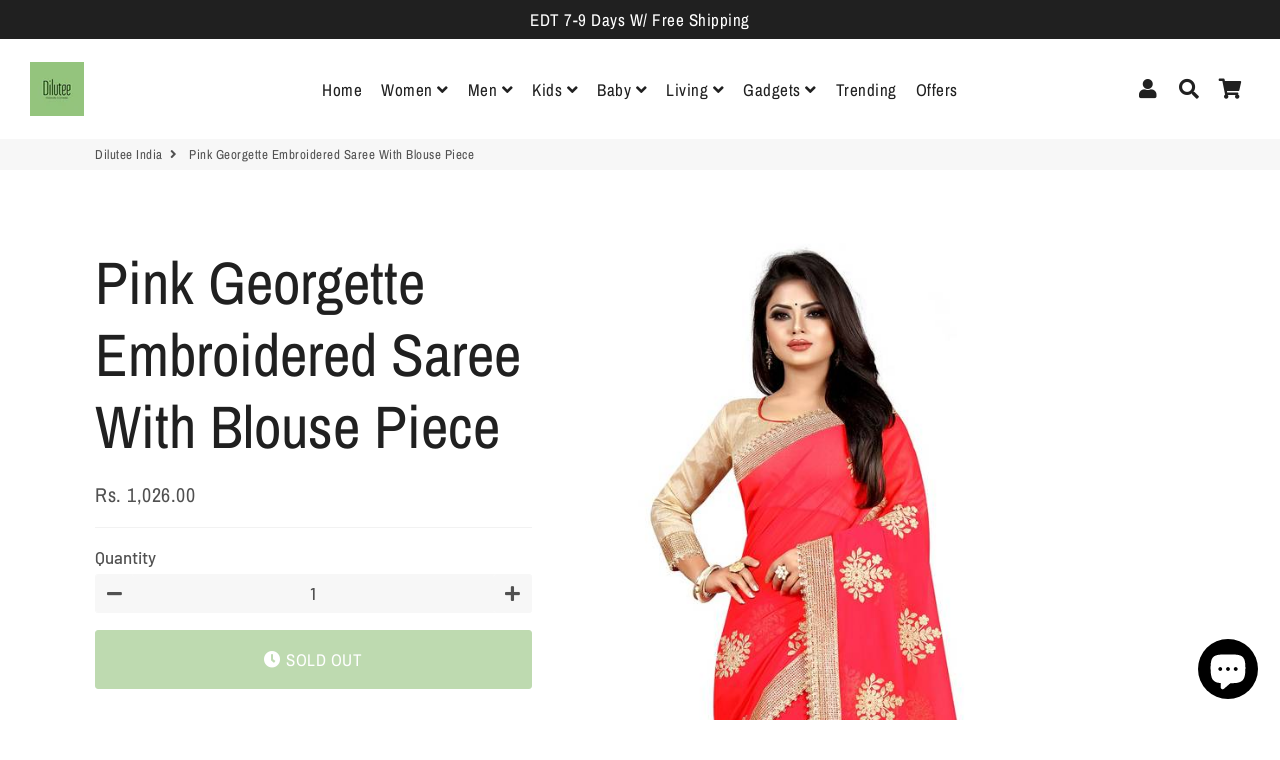

--- FILE ---
content_type: text/html; charset=utf-8
request_url: https://dilutee.in/products/pink-georgette-embroidered-saree-with-blouse-piece-2758004
body_size: 22948
content:
<!doctype html>
<html class="no-js" lang="en">
<head>
  <!-- Basic page needs ================================================== -->
  <meta charset="utf-8">
  <meta http-equiv="X-UA-Compatible" content="IE=edge,chrome=1">
  <link rel="canonical" href="https://dilutee.in/products/pink-georgette-embroidered-saree-with-blouse-piece-2758004">
  <meta name="viewport" content="width=device-width,initial-scale=1,shrink-to-fit=no">
  <meta name="theme-color" content="#93c27d">
  <meta name="apple-mobile-web-app-capable" content="yes">
  <meta name="mobile-web-app-capable" content="yes">
  <meta name="author" content="Debutify">

  <!-- Fav icon ================================================== -->
  
    <link sizes="192x192" rel="shortcut icon" href="//dilutee.in/cdn/shop/files/Dilutee_logo_192x192.png?v=1613793124" type="image/png">
  

  <!-- Title and description ================================================== -->
  <title>
    Pink Georgette Embroidered Saree With Blouse Piece &ndash; Dilutee India
  </title>

  
    <meta name="description" content="This Saree is made from Georgette Fabric with Embroidery Work. Saree Length is 5.50 meters in Pink Color. It&#39;s comes with a blouse piece of 0.80 meter Banglory Fabric. It is unstitched and can be altered according to your fit and style that you require, The saree has a beautiful contemporary design and can be worn to f">
  

  <!-- Social meta ================================================== -->
  <!-- /snippets/social-meta-tags.liquid -->




<meta property="og:site_name" content="Dilutee India">
<meta property="og:url" content="https://dilutee.in/products/pink-georgette-embroidered-saree-with-blouse-piece-2758004">
<meta property="og:title" content="Pink Georgette Embroidered Saree With Blouse Piece">
<meta property="og:type" content="product">
<meta property="og:description" content="This Saree is made from Georgette Fabric with Embroidery Work. Saree Length is 5.50 meters in Pink Color. It&#39;s comes with a blouse piece of 0.80 meter Banglory Fabric. It is unstitched and can be altered according to your fit and style that you require, The saree has a beautiful contemporary design and can be worn to f">

  <meta property="og:price:amount" content="1,026.00">
  <meta property="og:price:currency" content="INR">

<meta property="og:image" content="http://dilutee.in/cdn/shop/products/1560854126188_ChainPink1-originnm80prcnt_1200x1200.jpg?v=1600797623"><meta property="og:image" content="http://dilutee.in/cdn/shop/products/1560854128675_ChainPink3-originnm80prcnt_1200x1200.jpg?v=1600797623"><meta property="og:image" content="http://dilutee.in/cdn/shop/products/1560854130919_ChainPink2-originnm80prcnt_1200x1200.jpg?v=1600797623">
<meta property="og:image:secure_url" content="https://dilutee.in/cdn/shop/products/1560854126188_ChainPink1-originnm80prcnt_1200x1200.jpg?v=1600797623"><meta property="og:image:secure_url" content="https://dilutee.in/cdn/shop/products/1560854128675_ChainPink3-originnm80prcnt_1200x1200.jpg?v=1600797623"><meta property="og:image:secure_url" content="https://dilutee.in/cdn/shop/products/1560854130919_ChainPink2-originnm80prcnt_1200x1200.jpg?v=1600797623">


  <meta name="twitter:site" content="@diluteeindia">

<meta name="twitter:card" content="summary_large_image">
<meta name="twitter:title" content="Pink Georgette Embroidered Saree With Blouse Piece">
<meta name="twitter:description" content="This Saree is made from Georgette Fabric with Embroidery Work. Saree Length is 5.50 meters in Pink Color. It&#39;s comes with a blouse piece of 0.80 meter Banglory Fabric. It is unstitched and can be altered according to your fit and style that you require, The saree has a beautiful contemporary design and can be worn to f">


  <!-- CSS ================================================== -->
  <link href="//dilutee.in/cdn/shop/t/8/assets/theme.scss.css?v=164053196254939182651759261777" rel="stylesheet" type="text/css" media="all" />

  <!-- Vendors ================================================== -->
  <link rel="stylesheet" href="https://use.fontawesome.com/releases/v5.7.2/css/all.css" integrity="sha384-fnmOCqbTlWIlj8LyTjo7mOUStjsKC4pOpQbqyi7RrhN7udi9RwhKkMHpvLbHG9Sr" crossorigin="anonymous">
  
  <!-- Sections ================================================== -->
  <script>
    window.theme = window.theme || {};
    theme.strings = {
      zoomClose: "Close (Esc)",
      zoomPrev: "Previous (Left arrow key)",
      zoomNext: "Next (Right arrow key)",
      moneyFormat: "Rs. {{amount}}",
      addressError: "Error looking up that address",
      addressNoResults: "No results for that address",
      addressQueryLimit: "You have exceeded the Google API usage limit. Consider upgrading to a \u003ca href=\"https:\/\/developers.google.com\/maps\/premium\/usage-limits\"\u003ePremium Plan\u003c\/a\u003e.",
      authError: "There was a problem authenticating your Google Maps account.",
      cartCookie: "Enable cookies to use the shopping cart"
    };
    theme.settings = {
      cartType: "page",
      gridType: null
    };
  </script>

  <script src="//dilutee.in/cdn/shop/t/8/assets/jquery-2.2.3.min.js?v=58211863146907186831611064794" type="text/javascript"></script>
  
  
  
  <script src="//dilutee.in/cdn/shop/t/8/assets/lazysizes.min.js?v=155223123402716617051611064795" async="async"></script>

  <script src="//dilutee.in/cdn/shop/t/8/assets/theme.js?v=105275390595885527351611077443" defer="defer"></script>

  <!-- Header hook for plugins ================================================== -->
  <script>window.nfecShopVersion = '1633129938';window.nfecJsVersion = '449365';window.nfecCVersion = 68960</script><script>window.performance && window.performance.mark && window.performance.mark('shopify.content_for_header.start');</script><meta id="shopify-digital-wallet" name="shopify-digital-wallet" content="/48745873570/digital_wallets/dialog">
<link rel="alternate" type="application/json+oembed" href="https://dilutee.in/products/pink-georgette-embroidered-saree-with-blouse-piece-2758004.oembed">
<script async="async" src="/checkouts/internal/preloads.js?locale=en-IN"></script>
<script id="shopify-features" type="application/json">{"accessToken":"12de2664dfdc9bc71656b21ed03fc6a4","betas":["rich-media-storefront-analytics"],"domain":"dilutee.in","predictiveSearch":true,"shopId":48745873570,"locale":"en"}</script>
<script>var Shopify = Shopify || {};
Shopify.shop = "dilutee-india.myshopify.com";
Shopify.locale = "en";
Shopify.currency = {"active":"INR","rate":"1.0"};
Shopify.country = "IN";
Shopify.theme = {"name":"debutify Debutify 2.0.2","id":118319480994,"schema_name":"Debutify","schema_version":"2.0.1","theme_store_id":null,"role":"main"};
Shopify.theme.handle = "null";
Shopify.theme.style = {"id":null,"handle":null};
Shopify.cdnHost = "dilutee.in/cdn";
Shopify.routes = Shopify.routes || {};
Shopify.routes.root = "/";</script>
<script type="module">!function(o){(o.Shopify=o.Shopify||{}).modules=!0}(window);</script>
<script>!function(o){function n(){var o=[];function n(){o.push(Array.prototype.slice.apply(arguments))}return n.q=o,n}var t=o.Shopify=o.Shopify||{};t.loadFeatures=n(),t.autoloadFeatures=n()}(window);</script>
<script id="shop-js-analytics" type="application/json">{"pageType":"product"}</script>
<script defer="defer" async type="module" src="//dilutee.in/cdn/shopifycloud/shop-js/modules/v2/client.init-shop-cart-sync_BT-GjEfc.en.esm.js"></script>
<script defer="defer" async type="module" src="//dilutee.in/cdn/shopifycloud/shop-js/modules/v2/chunk.common_D58fp_Oc.esm.js"></script>
<script defer="defer" async type="module" src="//dilutee.in/cdn/shopifycloud/shop-js/modules/v2/chunk.modal_xMitdFEc.esm.js"></script>
<script type="module">
  await import("//dilutee.in/cdn/shopifycloud/shop-js/modules/v2/client.init-shop-cart-sync_BT-GjEfc.en.esm.js");
await import("//dilutee.in/cdn/shopifycloud/shop-js/modules/v2/chunk.common_D58fp_Oc.esm.js");
await import("//dilutee.in/cdn/shopifycloud/shop-js/modules/v2/chunk.modal_xMitdFEc.esm.js");

  window.Shopify.SignInWithShop?.initShopCartSync?.({"fedCMEnabled":true,"windoidEnabled":true});

</script>
<script id="__st">var __st={"a":48745873570,"offset":-18000,"reqid":"a8b4cce2-a4c9-47f4-a796-2a336fe6ad0a-1769367673","pageurl":"dilutee.in\/products\/pink-georgette-embroidered-saree-with-blouse-piece-2758004","u":"000ab7f81c25","p":"product","rtyp":"product","rid":5752034820258};</script>
<script>window.ShopifyPaypalV4VisibilityTracking = true;</script>
<script id="captcha-bootstrap">!function(){'use strict';const t='contact',e='account',n='new_comment',o=[[t,t],['blogs',n],['comments',n],[t,'customer']],c=[[e,'customer_login'],[e,'guest_login'],[e,'recover_customer_password'],[e,'create_customer']],r=t=>t.map((([t,e])=>`form[action*='/${t}']:not([data-nocaptcha='true']) input[name='form_type'][value='${e}']`)).join(','),a=t=>()=>t?[...document.querySelectorAll(t)].map((t=>t.form)):[];function s(){const t=[...o],e=r(t);return a(e)}const i='password',u='form_key',d=['recaptcha-v3-token','g-recaptcha-response','h-captcha-response',i],f=()=>{try{return window.sessionStorage}catch{return}},m='__shopify_v',_=t=>t.elements[u];function p(t,e,n=!1){try{const o=window.sessionStorage,c=JSON.parse(o.getItem(e)),{data:r}=function(t){const{data:e,action:n}=t;return t[m]||n?{data:e,action:n}:{data:t,action:n}}(c);for(const[e,n]of Object.entries(r))t.elements[e]&&(t.elements[e].value=n);n&&o.removeItem(e)}catch(o){console.error('form repopulation failed',{error:o})}}const l='form_type',E='cptcha';function T(t){t.dataset[E]=!0}const w=window,h=w.document,L='Shopify',v='ce_forms',y='captcha';let A=!1;((t,e)=>{const n=(g='f06e6c50-85a8-45c8-87d0-21a2b65856fe',I='https://cdn.shopify.com/shopifycloud/storefront-forms-hcaptcha/ce_storefront_forms_captcha_hcaptcha.v1.5.2.iife.js',D={infoText:'Protected by hCaptcha',privacyText:'Privacy',termsText:'Terms'},(t,e,n)=>{const o=w[L][v],c=o.bindForm;if(c)return c(t,g,e,D).then(n);var r;o.q.push([[t,g,e,D],n]),r=I,A||(h.body.append(Object.assign(h.createElement('script'),{id:'captcha-provider',async:!0,src:r})),A=!0)});var g,I,D;w[L]=w[L]||{},w[L][v]=w[L][v]||{},w[L][v].q=[],w[L][y]=w[L][y]||{},w[L][y].protect=function(t,e){n(t,void 0,e),T(t)},Object.freeze(w[L][y]),function(t,e,n,w,h,L){const[v,y,A,g]=function(t,e,n){const i=e?o:[],u=t?c:[],d=[...i,...u],f=r(d),m=r(i),_=r(d.filter((([t,e])=>n.includes(e))));return[a(f),a(m),a(_),s()]}(w,h,L),I=t=>{const e=t.target;return e instanceof HTMLFormElement?e:e&&e.form},D=t=>v().includes(t);t.addEventListener('submit',(t=>{const e=I(t);if(!e)return;const n=D(e)&&!e.dataset.hcaptchaBound&&!e.dataset.recaptchaBound,o=_(e),c=g().includes(e)&&(!o||!o.value);(n||c)&&t.preventDefault(),c&&!n&&(function(t){try{if(!f())return;!function(t){const e=f();if(!e)return;const n=_(t);if(!n)return;const o=n.value;o&&e.removeItem(o)}(t);const e=Array.from(Array(32),(()=>Math.random().toString(36)[2])).join('');!function(t,e){_(t)||t.append(Object.assign(document.createElement('input'),{type:'hidden',name:u})),t.elements[u].value=e}(t,e),function(t,e){const n=f();if(!n)return;const o=[...t.querySelectorAll(`input[type='${i}']`)].map((({name:t})=>t)),c=[...d,...o],r={};for(const[a,s]of new FormData(t).entries())c.includes(a)||(r[a]=s);n.setItem(e,JSON.stringify({[m]:1,action:t.action,data:r}))}(t,e)}catch(e){console.error('failed to persist form',e)}}(e),e.submit())}));const S=(t,e)=>{t&&!t.dataset[E]&&(n(t,e.some((e=>e===t))),T(t))};for(const o of['focusin','change'])t.addEventListener(o,(t=>{const e=I(t);D(e)&&S(e,y())}));const B=e.get('form_key'),M=e.get(l),P=B&&M;t.addEventListener('DOMContentLoaded',(()=>{const t=y();if(P)for(const e of t)e.elements[l].value===M&&p(e,B);[...new Set([...A(),...v().filter((t=>'true'===t.dataset.shopifyCaptcha))])].forEach((e=>S(e,t)))}))}(h,new URLSearchParams(w.location.search),n,t,e,['guest_login'])})(!0,!0)}();</script>
<script integrity="sha256-4kQ18oKyAcykRKYeNunJcIwy7WH5gtpwJnB7kiuLZ1E=" data-source-attribution="shopify.loadfeatures" defer="defer" src="//dilutee.in/cdn/shopifycloud/storefront/assets/storefront/load_feature-a0a9edcb.js" crossorigin="anonymous"></script>
<script data-source-attribution="shopify.dynamic_checkout.dynamic.init">var Shopify=Shopify||{};Shopify.PaymentButton=Shopify.PaymentButton||{isStorefrontPortableWallets:!0,init:function(){window.Shopify.PaymentButton.init=function(){};var t=document.createElement("script");t.src="https://dilutee.in/cdn/shopifycloud/portable-wallets/latest/portable-wallets.en.js",t.type="module",document.head.appendChild(t)}};
</script>
<script data-source-attribution="shopify.dynamic_checkout.buyer_consent">
  function portableWalletsHideBuyerConsent(e){var t=document.getElementById("shopify-buyer-consent"),n=document.getElementById("shopify-subscription-policy-button");t&&n&&(t.classList.add("hidden"),t.setAttribute("aria-hidden","true"),n.removeEventListener("click",e))}function portableWalletsShowBuyerConsent(e){var t=document.getElementById("shopify-buyer-consent"),n=document.getElementById("shopify-subscription-policy-button");t&&n&&(t.classList.remove("hidden"),t.removeAttribute("aria-hidden"),n.addEventListener("click",e))}window.Shopify?.PaymentButton&&(window.Shopify.PaymentButton.hideBuyerConsent=portableWalletsHideBuyerConsent,window.Shopify.PaymentButton.showBuyerConsent=portableWalletsShowBuyerConsent);
</script>
<script data-source-attribution="shopify.dynamic_checkout.cart.bootstrap">document.addEventListener("DOMContentLoaded",(function(){function t(){return document.querySelector("shopify-accelerated-checkout-cart, shopify-accelerated-checkout")}if(t())Shopify.PaymentButton.init();else{new MutationObserver((function(e,n){t()&&(Shopify.PaymentButton.init(),n.disconnect())})).observe(document.body,{childList:!0,subtree:!0})}}));
</script>

<script>window.performance && window.performance.mark && window.performance.mark('shopify.content_for_header.end');</script>
  
  <script src="//dilutee.in/cdn/shop/t/8/assets/modernizr.min.js?v=21391054748206432451611064795" type="text/javascript"></script>

  
  
  
  <!-- Global site tag (gtag.js) - Google Ads: 582510580 -->
<script async src="https://www.googletagmanager.com/gtag/js?id=AW-582510580"></script>
<script>
  window.dataLayer = window.dataLayer || [];
  function gtag(){dataLayer.push(arguments);}
  gtag('js', new Date());

  gtag('config', 'AW-582510580');
</script>

  
<script defer src='https://cdn.debutify.com/scripts/production/ZGlsdXRlZS1pbmRpYS5teXNob3BpZnkuY29t/debutify_script_tags.js'></script><script src="https://cdn.shopify.com/extensions/e8878072-2f6b-4e89-8082-94b04320908d/inbox-1254/assets/inbox-chat-loader.js" type="text/javascript" defer="defer"></script>
<link href="https://monorail-edge.shopifysvc.com" rel="dns-prefetch">
<script>(function(){if ("sendBeacon" in navigator && "performance" in window) {try {var session_token_from_headers = performance.getEntriesByType('navigation')[0].serverTiming.find(x => x.name == '_s').description;} catch {var session_token_from_headers = undefined;}var session_cookie_matches = document.cookie.match(/_shopify_s=([^;]*)/);var session_token_from_cookie = session_cookie_matches && session_cookie_matches.length === 2 ? session_cookie_matches[1] : "";var session_token = session_token_from_headers || session_token_from_cookie || "";function handle_abandonment_event(e) {var entries = performance.getEntries().filter(function(entry) {return /monorail-edge.shopifysvc.com/.test(entry.name);});if (!window.abandonment_tracked && entries.length === 0) {window.abandonment_tracked = true;var currentMs = Date.now();var navigation_start = performance.timing.navigationStart;var payload = {shop_id: 48745873570,url: window.location.href,navigation_start,duration: currentMs - navigation_start,session_token,page_type: "product"};window.navigator.sendBeacon("https://monorail-edge.shopifysvc.com/v1/produce", JSON.stringify({schema_id: "online_store_buyer_site_abandonment/1.1",payload: payload,metadata: {event_created_at_ms: currentMs,event_sent_at_ms: currentMs}}));}}window.addEventListener('pagehide', handle_abandonment_event);}}());</script>
<script id="web-pixels-manager-setup">(function e(e,d,r,n,o){if(void 0===o&&(o={}),!Boolean(null===(a=null===(i=window.Shopify)||void 0===i?void 0:i.analytics)||void 0===a?void 0:a.replayQueue)){var i,a;window.Shopify=window.Shopify||{};var t=window.Shopify;t.analytics=t.analytics||{};var s=t.analytics;s.replayQueue=[],s.publish=function(e,d,r){return s.replayQueue.push([e,d,r]),!0};try{self.performance.mark("wpm:start")}catch(e){}var l=function(){var e={modern:/Edge?\/(1{2}[4-9]|1[2-9]\d|[2-9]\d{2}|\d{4,})\.\d+(\.\d+|)|Firefox\/(1{2}[4-9]|1[2-9]\d|[2-9]\d{2}|\d{4,})\.\d+(\.\d+|)|Chrom(ium|e)\/(9{2}|\d{3,})\.\d+(\.\d+|)|(Maci|X1{2}).+ Version\/(15\.\d+|(1[6-9]|[2-9]\d|\d{3,})\.\d+)([,.]\d+|)( \(\w+\)|)( Mobile\/\w+|) Safari\/|Chrome.+OPR\/(9{2}|\d{3,})\.\d+\.\d+|(CPU[ +]OS|iPhone[ +]OS|CPU[ +]iPhone|CPU IPhone OS|CPU iPad OS)[ +]+(15[._]\d+|(1[6-9]|[2-9]\d|\d{3,})[._]\d+)([._]\d+|)|Android:?[ /-](13[3-9]|1[4-9]\d|[2-9]\d{2}|\d{4,})(\.\d+|)(\.\d+|)|Android.+Firefox\/(13[5-9]|1[4-9]\d|[2-9]\d{2}|\d{4,})\.\d+(\.\d+|)|Android.+Chrom(ium|e)\/(13[3-9]|1[4-9]\d|[2-9]\d{2}|\d{4,})\.\d+(\.\d+|)|SamsungBrowser\/([2-9]\d|\d{3,})\.\d+/,legacy:/Edge?\/(1[6-9]|[2-9]\d|\d{3,})\.\d+(\.\d+|)|Firefox\/(5[4-9]|[6-9]\d|\d{3,})\.\d+(\.\d+|)|Chrom(ium|e)\/(5[1-9]|[6-9]\d|\d{3,})\.\d+(\.\d+|)([\d.]+$|.*Safari\/(?![\d.]+ Edge\/[\d.]+$))|(Maci|X1{2}).+ Version\/(10\.\d+|(1[1-9]|[2-9]\d|\d{3,})\.\d+)([,.]\d+|)( \(\w+\)|)( Mobile\/\w+|) Safari\/|Chrome.+OPR\/(3[89]|[4-9]\d|\d{3,})\.\d+\.\d+|(CPU[ +]OS|iPhone[ +]OS|CPU[ +]iPhone|CPU IPhone OS|CPU iPad OS)[ +]+(10[._]\d+|(1[1-9]|[2-9]\d|\d{3,})[._]\d+)([._]\d+|)|Android:?[ /-](13[3-9]|1[4-9]\d|[2-9]\d{2}|\d{4,})(\.\d+|)(\.\d+|)|Mobile Safari.+OPR\/([89]\d|\d{3,})\.\d+\.\d+|Android.+Firefox\/(13[5-9]|1[4-9]\d|[2-9]\d{2}|\d{4,})\.\d+(\.\d+|)|Android.+Chrom(ium|e)\/(13[3-9]|1[4-9]\d|[2-9]\d{2}|\d{4,})\.\d+(\.\d+|)|Android.+(UC? ?Browser|UCWEB|U3)[ /]?(15\.([5-9]|\d{2,})|(1[6-9]|[2-9]\d|\d{3,})\.\d+)\.\d+|SamsungBrowser\/(5\.\d+|([6-9]|\d{2,})\.\d+)|Android.+MQ{2}Browser\/(14(\.(9|\d{2,})|)|(1[5-9]|[2-9]\d|\d{3,})(\.\d+|))(\.\d+|)|K[Aa][Ii]OS\/(3\.\d+|([4-9]|\d{2,})\.\d+)(\.\d+|)/},d=e.modern,r=e.legacy,n=navigator.userAgent;return n.match(d)?"modern":n.match(r)?"legacy":"unknown"}(),u="modern"===l?"modern":"legacy",c=(null!=n?n:{modern:"",legacy:""})[u],f=function(e){return[e.baseUrl,"/wpm","/b",e.hashVersion,"modern"===e.buildTarget?"m":"l",".js"].join("")}({baseUrl:d,hashVersion:r,buildTarget:u}),m=function(e){var d=e.version,r=e.bundleTarget,n=e.surface,o=e.pageUrl,i=e.monorailEndpoint;return{emit:function(e){var a=e.status,t=e.errorMsg,s=(new Date).getTime(),l=JSON.stringify({metadata:{event_sent_at_ms:s},events:[{schema_id:"web_pixels_manager_load/3.1",payload:{version:d,bundle_target:r,page_url:o,status:a,surface:n,error_msg:t},metadata:{event_created_at_ms:s}}]});if(!i)return console&&console.warn&&console.warn("[Web Pixels Manager] No Monorail endpoint provided, skipping logging."),!1;try{return self.navigator.sendBeacon.bind(self.navigator)(i,l)}catch(e){}var u=new XMLHttpRequest;try{return u.open("POST",i,!0),u.setRequestHeader("Content-Type","text/plain"),u.send(l),!0}catch(e){return console&&console.warn&&console.warn("[Web Pixels Manager] Got an unhandled error while logging to Monorail."),!1}}}}({version:r,bundleTarget:l,surface:e.surface,pageUrl:self.location.href,monorailEndpoint:e.monorailEndpoint});try{o.browserTarget=l,function(e){var d=e.src,r=e.async,n=void 0===r||r,o=e.onload,i=e.onerror,a=e.sri,t=e.scriptDataAttributes,s=void 0===t?{}:t,l=document.createElement("script"),u=document.querySelector("head"),c=document.querySelector("body");if(l.async=n,l.src=d,a&&(l.integrity=a,l.crossOrigin="anonymous"),s)for(var f in s)if(Object.prototype.hasOwnProperty.call(s,f))try{l.dataset[f]=s[f]}catch(e){}if(o&&l.addEventListener("load",o),i&&l.addEventListener("error",i),u)u.appendChild(l);else{if(!c)throw new Error("Did not find a head or body element to append the script");c.appendChild(l)}}({src:f,async:!0,onload:function(){if(!function(){var e,d;return Boolean(null===(d=null===(e=window.Shopify)||void 0===e?void 0:e.analytics)||void 0===d?void 0:d.initialized)}()){var d=window.webPixelsManager.init(e)||void 0;if(d){var r=window.Shopify.analytics;r.replayQueue.forEach((function(e){var r=e[0],n=e[1],o=e[2];d.publishCustomEvent(r,n,o)})),r.replayQueue=[],r.publish=d.publishCustomEvent,r.visitor=d.visitor,r.initialized=!0}}},onerror:function(){return m.emit({status:"failed",errorMsg:"".concat(f," has failed to load")})},sri:function(e){var d=/^sha384-[A-Za-z0-9+/=]+$/;return"string"==typeof e&&d.test(e)}(c)?c:"",scriptDataAttributes:o}),m.emit({status:"loading"})}catch(e){m.emit({status:"failed",errorMsg:(null==e?void 0:e.message)||"Unknown error"})}}})({shopId: 48745873570,storefrontBaseUrl: "https://dilutee.in",extensionsBaseUrl: "https://extensions.shopifycdn.com/cdn/shopifycloud/web-pixels-manager",monorailEndpoint: "https://monorail-edge.shopifysvc.com/unstable/produce_batch",surface: "storefront-renderer",enabledBetaFlags: ["2dca8a86"],webPixelsConfigList: [{"id":"282919074","configuration":"{\"pixel_id\":\"681852889367488\",\"pixel_type\":\"facebook_pixel\",\"metaapp_system_user_token\":\"-\"}","eventPayloadVersion":"v1","runtimeContext":"OPEN","scriptVersion":"ca16bc87fe92b6042fbaa3acc2fbdaa6","type":"APP","apiClientId":2329312,"privacyPurposes":["ANALYTICS","MARKETING","SALE_OF_DATA"],"dataSharingAdjustments":{"protectedCustomerApprovalScopes":["read_customer_address","read_customer_email","read_customer_name","read_customer_personal_data","read_customer_phone"]}},{"id":"99516578","eventPayloadVersion":"v1","runtimeContext":"LAX","scriptVersion":"1","type":"CUSTOM","privacyPurposes":["ANALYTICS"],"name":"Google Analytics tag (migrated)"},{"id":"shopify-app-pixel","configuration":"{}","eventPayloadVersion":"v1","runtimeContext":"STRICT","scriptVersion":"0450","apiClientId":"shopify-pixel","type":"APP","privacyPurposes":["ANALYTICS","MARKETING"]},{"id":"shopify-custom-pixel","eventPayloadVersion":"v1","runtimeContext":"LAX","scriptVersion":"0450","apiClientId":"shopify-pixel","type":"CUSTOM","privacyPurposes":["ANALYTICS","MARKETING"]}],isMerchantRequest: false,initData: {"shop":{"name":"Dilutee India","paymentSettings":{"currencyCode":"INR"},"myshopifyDomain":"dilutee-india.myshopify.com","countryCode":"IN","storefrontUrl":"https:\/\/dilutee.in"},"customer":null,"cart":null,"checkout":null,"productVariants":[{"price":{"amount":1026.0,"currencyCode":"INR"},"product":{"title":"Pink Georgette Embroidered Saree With Blouse Piece","vendor":"GlowRoad","id":"5752034820258","untranslatedTitle":"Pink Georgette Embroidered Saree With Blouse Piece","url":"\/products\/pink-georgette-embroidered-saree-with-blouse-piece-2758004","type":"Saree with Blouse piece"},"id":"36309066383522","image":{"src":"\/\/dilutee.in\/cdn\/shop\/products\/1560854126188_ChainPink1-originnm80prcnt.jpg?v=1600797623"},"sku":"Product-2758004","title":"Default Title","untranslatedTitle":"Default Title"}],"purchasingCompany":null},},"https://dilutee.in/cdn","fcfee988w5aeb613cpc8e4bc33m6693e112",{"modern":"","legacy":""},{"shopId":"48745873570","storefrontBaseUrl":"https:\/\/dilutee.in","extensionBaseUrl":"https:\/\/extensions.shopifycdn.com\/cdn\/shopifycloud\/web-pixels-manager","surface":"storefront-renderer","enabledBetaFlags":"[\"2dca8a86\"]","isMerchantRequest":"false","hashVersion":"fcfee988w5aeb613cpc8e4bc33m6693e112","publish":"custom","events":"[[\"page_viewed\",{}],[\"product_viewed\",{\"productVariant\":{\"price\":{\"amount\":1026.0,\"currencyCode\":\"INR\"},\"product\":{\"title\":\"Pink Georgette Embroidered Saree With Blouse Piece\",\"vendor\":\"GlowRoad\",\"id\":\"5752034820258\",\"untranslatedTitle\":\"Pink Georgette Embroidered Saree With Blouse Piece\",\"url\":\"\/products\/pink-georgette-embroidered-saree-with-blouse-piece-2758004\",\"type\":\"Saree with Blouse piece\"},\"id\":\"36309066383522\",\"image\":{\"src\":\"\/\/dilutee.in\/cdn\/shop\/products\/1560854126188_ChainPink1-originnm80prcnt.jpg?v=1600797623\"},\"sku\":\"Product-2758004\",\"title\":\"Default Title\",\"untranslatedTitle\":\"Default Title\"}}]]"});</script><script>
  window.ShopifyAnalytics = window.ShopifyAnalytics || {};
  window.ShopifyAnalytics.meta = window.ShopifyAnalytics.meta || {};
  window.ShopifyAnalytics.meta.currency = 'INR';
  var meta = {"product":{"id":5752034820258,"gid":"gid:\/\/shopify\/Product\/5752034820258","vendor":"GlowRoad","type":"Saree with Blouse piece","handle":"pink-georgette-embroidered-saree-with-blouse-piece-2758004","variants":[{"id":36309066383522,"price":102600,"name":"Pink Georgette Embroidered Saree With Blouse Piece","public_title":null,"sku":"Product-2758004"}],"remote":false},"page":{"pageType":"product","resourceType":"product","resourceId":5752034820258,"requestId":"a8b4cce2-a4c9-47f4-a796-2a336fe6ad0a-1769367673"}};
  for (var attr in meta) {
    window.ShopifyAnalytics.meta[attr] = meta[attr];
  }
</script>
<script class="analytics">
  (function () {
    var customDocumentWrite = function(content) {
      var jquery = null;

      if (window.jQuery) {
        jquery = window.jQuery;
      } else if (window.Checkout && window.Checkout.$) {
        jquery = window.Checkout.$;
      }

      if (jquery) {
        jquery('body').append(content);
      }
    };

    var hasLoggedConversion = function(token) {
      if (token) {
        return document.cookie.indexOf('loggedConversion=' + token) !== -1;
      }
      return false;
    }

    var setCookieIfConversion = function(token) {
      if (token) {
        var twoMonthsFromNow = new Date(Date.now());
        twoMonthsFromNow.setMonth(twoMonthsFromNow.getMonth() + 2);

        document.cookie = 'loggedConversion=' + token + '; expires=' + twoMonthsFromNow;
      }
    }

    var trekkie = window.ShopifyAnalytics.lib = window.trekkie = window.trekkie || [];
    if (trekkie.integrations) {
      return;
    }
    trekkie.methods = [
      'identify',
      'page',
      'ready',
      'track',
      'trackForm',
      'trackLink'
    ];
    trekkie.factory = function(method) {
      return function() {
        var args = Array.prototype.slice.call(arguments);
        args.unshift(method);
        trekkie.push(args);
        return trekkie;
      };
    };
    for (var i = 0; i < trekkie.methods.length; i++) {
      var key = trekkie.methods[i];
      trekkie[key] = trekkie.factory(key);
    }
    trekkie.load = function(config) {
      trekkie.config = config || {};
      trekkie.config.initialDocumentCookie = document.cookie;
      var first = document.getElementsByTagName('script')[0];
      var script = document.createElement('script');
      script.type = 'text/javascript';
      script.onerror = function(e) {
        var scriptFallback = document.createElement('script');
        scriptFallback.type = 'text/javascript';
        scriptFallback.onerror = function(error) {
                var Monorail = {
      produce: function produce(monorailDomain, schemaId, payload) {
        var currentMs = new Date().getTime();
        var event = {
          schema_id: schemaId,
          payload: payload,
          metadata: {
            event_created_at_ms: currentMs,
            event_sent_at_ms: currentMs
          }
        };
        return Monorail.sendRequest("https://" + monorailDomain + "/v1/produce", JSON.stringify(event));
      },
      sendRequest: function sendRequest(endpointUrl, payload) {
        // Try the sendBeacon API
        if (window && window.navigator && typeof window.navigator.sendBeacon === 'function' && typeof window.Blob === 'function' && !Monorail.isIos12()) {
          var blobData = new window.Blob([payload], {
            type: 'text/plain'
          });

          if (window.navigator.sendBeacon(endpointUrl, blobData)) {
            return true;
          } // sendBeacon was not successful

        } // XHR beacon

        var xhr = new XMLHttpRequest();

        try {
          xhr.open('POST', endpointUrl);
          xhr.setRequestHeader('Content-Type', 'text/plain');
          xhr.send(payload);
        } catch (e) {
          console.log(e);
        }

        return false;
      },
      isIos12: function isIos12() {
        return window.navigator.userAgent.lastIndexOf('iPhone; CPU iPhone OS 12_') !== -1 || window.navigator.userAgent.lastIndexOf('iPad; CPU OS 12_') !== -1;
      }
    };
    Monorail.produce('monorail-edge.shopifysvc.com',
      'trekkie_storefront_load_errors/1.1',
      {shop_id: 48745873570,
      theme_id: 118319480994,
      app_name: "storefront",
      context_url: window.location.href,
      source_url: "//dilutee.in/cdn/s/trekkie.storefront.8d95595f799fbf7e1d32231b9a28fd43b70c67d3.min.js"});

        };
        scriptFallback.async = true;
        scriptFallback.src = '//dilutee.in/cdn/s/trekkie.storefront.8d95595f799fbf7e1d32231b9a28fd43b70c67d3.min.js';
        first.parentNode.insertBefore(scriptFallback, first);
      };
      script.async = true;
      script.src = '//dilutee.in/cdn/s/trekkie.storefront.8d95595f799fbf7e1d32231b9a28fd43b70c67d3.min.js';
      first.parentNode.insertBefore(script, first);
    };
    trekkie.load(
      {"Trekkie":{"appName":"storefront","development":false,"defaultAttributes":{"shopId":48745873570,"isMerchantRequest":null,"themeId":118319480994,"themeCityHash":"14914354775511000611","contentLanguage":"en","currency":"INR","eventMetadataId":"ad1c3193-e603-46b9-af87-d5c91e2d7392"},"isServerSideCookieWritingEnabled":true,"monorailRegion":"shop_domain","enabledBetaFlags":["65f19447"]},"Session Attribution":{},"S2S":{"facebookCapiEnabled":false,"source":"trekkie-storefront-renderer","apiClientId":580111}}
    );

    var loaded = false;
    trekkie.ready(function() {
      if (loaded) return;
      loaded = true;

      window.ShopifyAnalytics.lib = window.trekkie;

      var originalDocumentWrite = document.write;
      document.write = customDocumentWrite;
      try { window.ShopifyAnalytics.merchantGoogleAnalytics.call(this); } catch(error) {};
      document.write = originalDocumentWrite;

      window.ShopifyAnalytics.lib.page(null,{"pageType":"product","resourceType":"product","resourceId":5752034820258,"requestId":"a8b4cce2-a4c9-47f4-a796-2a336fe6ad0a-1769367673","shopifyEmitted":true});

      var match = window.location.pathname.match(/checkouts\/(.+)\/(thank_you|post_purchase)/)
      var token = match? match[1]: undefined;
      if (!hasLoggedConversion(token)) {
        setCookieIfConversion(token);
        window.ShopifyAnalytics.lib.track("Viewed Product",{"currency":"INR","variantId":36309066383522,"productId":5752034820258,"productGid":"gid:\/\/shopify\/Product\/5752034820258","name":"Pink Georgette Embroidered Saree With Blouse Piece","price":"1026.00","sku":"Product-2758004","brand":"GlowRoad","variant":null,"category":"Saree with Blouse piece","nonInteraction":true,"remote":false},undefined,undefined,{"shopifyEmitted":true});
      window.ShopifyAnalytics.lib.track("monorail:\/\/trekkie_storefront_viewed_product\/1.1",{"currency":"INR","variantId":36309066383522,"productId":5752034820258,"productGid":"gid:\/\/shopify\/Product\/5752034820258","name":"Pink Georgette Embroidered Saree With Blouse Piece","price":"1026.00","sku":"Product-2758004","brand":"GlowRoad","variant":null,"category":"Saree with Blouse piece","nonInteraction":true,"remote":false,"referer":"https:\/\/dilutee.in\/products\/pink-georgette-embroidered-saree-with-blouse-piece-2758004"});
      }
    });


        var eventsListenerScript = document.createElement('script');
        eventsListenerScript.async = true;
        eventsListenerScript.src = "//dilutee.in/cdn/shopifycloud/storefront/assets/shop_events_listener-3da45d37.js";
        document.getElementsByTagName('head')[0].appendChild(eventsListenerScript);

})();</script>
  <script>
  if (!window.ga || (window.ga && typeof window.ga !== 'function')) {
    window.ga = function ga() {
      (window.ga.q = window.ga.q || []).push(arguments);
      if (window.Shopify && window.Shopify.analytics && typeof window.Shopify.analytics.publish === 'function') {
        window.Shopify.analytics.publish("ga_stub_called", {}, {sendTo: "google_osp_migration"});
      }
      console.error("Shopify's Google Analytics stub called with:", Array.from(arguments), "\nSee https://help.shopify.com/manual/promoting-marketing/pixels/pixel-migration#google for more information.");
    };
    if (window.Shopify && window.Shopify.analytics && typeof window.Shopify.analytics.publish === 'function') {
      window.Shopify.analytics.publish("ga_stub_initialized", {}, {sendTo: "google_osp_migration"});
    }
  }
</script>
<script
  defer
  src="https://dilutee.in/cdn/shopifycloud/perf-kit/shopify-perf-kit-3.0.4.min.js"
  data-application="storefront-renderer"
  data-shop-id="48745873570"
  data-render-region="gcp-us-east1"
  data-page-type="product"
  data-theme-instance-id="118319480994"
  data-theme-name="Debutify"
  data-theme-version="2.0.1"
  data-monorail-region="shop_domain"
  data-resource-timing-sampling-rate="10"
  data-shs="true"
  data-shs-beacon="true"
  data-shs-export-with-fetch="true"
  data-shs-logs-sample-rate="1"
  data-shs-beacon-endpoint="https://dilutee.in/api/collect"
></script>
</head>


<body id="pink-georgette-embroidered-saree-with-blouse-piece"
      class="announcement-active
             
             sticky-header
             transparent-header
             
             template-product">

  <div id="SearchDrawer" class="drawer drawer--top">
    <div class="drawer__inner">
    	<!-- /snippets/search-bar.liquid -->


<form action="/search" method="get" class="input-group search-bar input-group-full" role="search">
  
  <input type="hidden" name="type" value="product">
  
  <input type="search" name="q" value="" placeholder="Search our store" class="search-input input-group-field" aria-label="Search our store">
  <span class="input-group-btn">
    <button type="submit" class="btn btn--primary">
      <span class="fas fa-search" aria-hidden="true"></span>
      <span class="sumbit-text">Search</span>
    </button>
  </span>
</form>

    </div>
  </div>

  <div id="shopify-section-drawer-menu" class="shopify-section drawer-menu-section"><div id="NavDrawer" class="drawer drawer--left drawer--has-fixed-header has-social-medias cart-spacer" data-section-id="drawer-menu" data-section-type="drawer-menu-section">
    <div class="drawer__fixed-header">
      <div class="drawer__header">
        <div class="drawer__title">
          <span class="fas fa-bars" aria-hidden="true"></span>
          Menu
        </div>
        <div class="drawer__close">
          <button type="button" class="btn btn-square-small icon-fallback-text drawer__close-button js-drawer-close">
            <span class="fas fa-times" aria-hidden="true"></span>
            <span class="fallback-text">Close Cart</span>
          </button>
        </div>
      </div>
    </div>

  <div class="drawer__inner drawer-left__inner">
    <ul class="mobile-nav">
      
      
        

          <li class="mobile-nav__item">
            <a
              href="/"
              class="mobile-nav__link"
              >
                Home
            </a>
          </li>

        
      
        
          <li class="mobile-nav__item">
            <div class="mobile-nav__has-sublist">
              <a
                href="/collections/women"
                class="mobile-nav__link mobile-nav__toggle-btn"
                id="Label-2"
                >Women</a>
              <div class="mobile-nav__toggle">
                <button type="button" class="btn btn-square-small mobile-nav__toggle-btn icon-fallback-text" aria-controls="Linklist-2" aria-expanded="false">
                  <span class="icon-fallback-text mobile-nav__toggle-open">
                    <span class="fas fa-plus" aria-hidden="true"></span>
                    <span class="fallback-text">Expand submenu Women</span>
                  </span>
                  <span class="icon-fallback-text mobile-nav__toggle-close">
                    <span class="fas fa-minus" aria-hidden="true"></span>
                    <span class="fallback-text">Collapse submenu Women</span>
                  </span>
                </button>
              </div>
            </div>
            <ul class="mobile-nav__sublist" id="Linklist-2" aria-labelledby="Label-2" role="navigation">
              
              
                
                <li class="mobile-nav__item">
                  <div class="mobile-nav__has-sublist">
                    <a
                      href="/collections/ethinic-wear"
                      class="mobile-nav__link mobile-nav__toggle-btn"
                      id="Label-2-1"
                      >
                        Ethnic Wear
                    </a>
                    <div class="mobile-nav__toggle">
                      <button type="button" class="btn btn-square-small mobile-nav__toggle-btn icon-fallback-text" aria-controls="Linklist-2-1" aria-expanded="false">
                        <span class="icon-fallback-text mobile-nav__toggle-open">
                          <span class="fas fa-plus" aria-hidden="true"></span>
                          <span class="fallback-text">Expand submenu Women</span>
                        </span>
                        <span class="icon-fallback-text mobile-nav__toggle-close">
                          <span class="fas fa-minus" aria-hidden="true"></span>
                          <span class="fallback-text">Collapse submenu Women</span>
                        </span>
                      </button>
                    </div>
                  </div>
                  <ul class="mobile-nav__sublist mobile-nav__subsublist" id="Linklist-2-1" aria-labelledby="Label-2-1" role="navigation">
                    
                      <li class="mobile-nav__item">
                        <a
                          href="/collections/sarees"
                          class="mobile-nav__link"
                          >
                            Sarees
                        </a>
                      </li>
                    
                      <li class="mobile-nav__item">
                        <a
                          href="/collections/kurtas"
                          class="mobile-nav__link"
                          >
                            Kurtas
                        </a>
                      </li>
                    
                      <li class="mobile-nav__item">
                        <a
                          href="/collections/ethnic-gowns"
                          class="mobile-nav__link"
                          >
                            Ethnic Gowns
                        </a>
                      </li>
                    
                      <li class="mobile-nav__item">
                        <a
                          href="/collections/lehenga-cholis"
                          class="mobile-nav__link"
                          >
                            Lehenga Cholis
                        </a>
                      </li>
                    
                      <li class="mobile-nav__item">
                        <a
                          href="/collections/ethnic-skirts-palazzos"
                          class="mobile-nav__link"
                          >
                            Ethnic Skirts &amp; Palazzos
                        </a>
                      </li>
                    
                  </ul>
                </li>
                
              
                
                <li class="mobile-nav__item">
                  <div class="mobile-nav__has-sublist">
                    <a
                      href="/collections/western-wear"
                      class="mobile-nav__link mobile-nav__toggle-btn"
                      id="Label-2-2"
                      >
                        Western Wear
                    </a>
                    <div class="mobile-nav__toggle">
                      <button type="button" class="btn btn-square-small mobile-nav__toggle-btn icon-fallback-text" aria-controls="Linklist-2-2" aria-expanded="false">
                        <span class="icon-fallback-text mobile-nav__toggle-open">
                          <span class="fas fa-plus" aria-hidden="true"></span>
                          <span class="fallback-text">Expand submenu Women</span>
                        </span>
                        <span class="icon-fallback-text mobile-nav__toggle-close">
                          <span class="fas fa-minus" aria-hidden="true"></span>
                          <span class="fallback-text">Collapse submenu Women</span>
                        </span>
                      </button>
                    </div>
                  </div>
                  <ul class="mobile-nav__sublist mobile-nav__subsublist" id="Linklist-2-2" aria-labelledby="Label-2-2" role="navigation">
                    
                      <li class="mobile-nav__item">
                        <a
                          href="/collections/tops-tees-shirts"
                          class="mobile-nav__link"
                          >
                            Tops, Tees &amp; Shirts
                        </a>
                      </li>
                    
                      <li class="mobile-nav__item">
                        <a
                          href="/collections/dresses"
                          class="mobile-nav__link"
                          >
                            Dresses
                        </a>
                      </li>
                    
                      <li class="mobile-nav__item">
                        <a
                          href="/collections/jeans-jeggings"
                          class="mobile-nav__link"
                          >
                            Jeans &amp; Jeggings
                        </a>
                      </li>
                    
                      <li class="mobile-nav__item">
                        <a
                          href="/collections/trousers-capris"
                          class="mobile-nav__link"
                          >
                            Trousers &amp; Capris
                        </a>
                      </li>
                    
                      <li class="mobile-nav__item">
                        <a
                          href="/collections/shrugs"
                          class="mobile-nav__link"
                          >
                            Shrugs
                        </a>
                      </li>
                    
                  </ul>
                </li>
                
              
                
                <li class="mobile-nav__item">
                  <div class="mobile-nav__has-sublist">
                    <a
                      href="/collections/fashion-accessories"
                      class="mobile-nav__link mobile-nav__toggle-btn"
                      id="Label-2-3"
                      >
                        Fashion Accessories
                    </a>
                    <div class="mobile-nav__toggle">
                      <button type="button" class="btn btn-square-small mobile-nav__toggle-btn icon-fallback-text" aria-controls="Linklist-2-3" aria-expanded="false">
                        <span class="icon-fallback-text mobile-nav__toggle-open">
                          <span class="fas fa-plus" aria-hidden="true"></span>
                          <span class="fallback-text">Expand submenu Women</span>
                        </span>
                        <span class="icon-fallback-text mobile-nav__toggle-close">
                          <span class="fas fa-minus" aria-hidden="true"></span>
                          <span class="fallback-text">Collapse submenu Women</span>
                        </span>
                      </button>
                    </div>
                  </div>
                  <ul class="mobile-nav__sublist mobile-nav__subsublist" id="Linklist-2-3" aria-labelledby="Label-2-3" role="navigation">
                    
                      <li class="mobile-nav__item">
                        <a
                          href="/collections/hair-accessories"
                          class="mobile-nav__link"
                          >
                            Hair Accessories
                        </a>
                      </li>
                    
                  </ul>
                </li>
                
              
            </ul>
          </li>

          
      
        
          <li class="mobile-nav__item">
            <div class="mobile-nav__has-sublist">
              <a
                href="/collections/men"
                class="mobile-nav__link mobile-nav__toggle-btn"
                id="Label-3"
                >Men</a>
              <div class="mobile-nav__toggle">
                <button type="button" class="btn btn-square-small mobile-nav__toggle-btn icon-fallback-text" aria-controls="Linklist-3" aria-expanded="false">
                  <span class="icon-fallback-text mobile-nav__toggle-open">
                    <span class="fas fa-plus" aria-hidden="true"></span>
                    <span class="fallback-text">Expand submenu Men</span>
                  </span>
                  <span class="icon-fallback-text mobile-nav__toggle-close">
                    <span class="fas fa-minus" aria-hidden="true"></span>
                    <span class="fallback-text">Collapse submenu Men</span>
                  </span>
                </button>
              </div>
            </div>
            <ul class="mobile-nav__sublist" id="Linklist-3" aria-labelledby="Label-3" role="navigation">
              
              
                
                <li class="mobile-nav__item">
                  <div class="mobile-nav__has-sublist">
                    <a
                      href="/collections/top-wear"
                      class="mobile-nav__link mobile-nav__toggle-btn"
                      id="Label-3-1"
                      >
                        Top Wear
                    </a>
                    <div class="mobile-nav__toggle">
                      <button type="button" class="btn btn-square-small mobile-nav__toggle-btn icon-fallback-text" aria-controls="Linklist-3-1" aria-expanded="false">
                        <span class="icon-fallback-text mobile-nav__toggle-open">
                          <span class="fas fa-plus" aria-hidden="true"></span>
                          <span class="fallback-text">Expand submenu Men</span>
                        </span>
                        <span class="icon-fallback-text mobile-nav__toggle-close">
                          <span class="fas fa-minus" aria-hidden="true"></span>
                          <span class="fallback-text">Collapse submenu Men</span>
                        </span>
                      </button>
                    </div>
                  </div>
                  <ul class="mobile-nav__sublist mobile-nav__subsublist" id="Linklist-3-1" aria-labelledby="Label-3-1" role="navigation">
                    
                      <li class="mobile-nav__item">
                        <a
                          href="/collections/polos-tees"
                          class="mobile-nav__link"
                          >
                            Polos &amp; Tees
                        </a>
                      </li>
                    
                      <li class="mobile-nav__item">
                        <a
                          href="/collections/casual-shirts"
                          class="mobile-nav__link"
                          >
                            Casual Shirts
                        </a>
                      </li>
                    
                      <li class="mobile-nav__item">
                        <a
                          href="/collections/active-wear-men"
                          class="mobile-nav__link"
                          >
                            Activewear
                        </a>
                      </li>
                    
                      <li class="mobile-nav__item">
                        <a
                          href="/collections/formal-shirts-for-men"
                          class="mobile-nav__link"
                          >
                            Formal Shirts
                        </a>
                      </li>
                    
                  </ul>
                </li>
                
              
                
                <li class="mobile-nav__item">
                  <div class="mobile-nav__has-sublist">
                    <a
                      href="/collections/bottom-wear"
                      class="mobile-nav__link mobile-nav__toggle-btn"
                      id="Label-3-2"
                      >
                        Bottom Wear
                    </a>
                    <div class="mobile-nav__toggle">
                      <button type="button" class="btn btn-square-small mobile-nav__toggle-btn icon-fallback-text" aria-controls="Linklist-3-2" aria-expanded="false">
                        <span class="icon-fallback-text mobile-nav__toggle-open">
                          <span class="fas fa-plus" aria-hidden="true"></span>
                          <span class="fallback-text">Expand submenu Men</span>
                        </span>
                        <span class="icon-fallback-text mobile-nav__toggle-close">
                          <span class="fas fa-minus" aria-hidden="true"></span>
                          <span class="fallback-text">Collapse submenu Men</span>
                        </span>
                      </button>
                    </div>
                  </div>
                  <ul class="mobile-nav__sublist mobile-nav__subsublist" id="Linklist-3-2" aria-labelledby="Label-3-2" role="navigation">
                    
                      <li class="mobile-nav__item">
                        <a
                          href="/collections/track-pants"
                          class="mobile-nav__link"
                          >
                            Track Pants
                        </a>
                      </li>
                    
                      <li class="mobile-nav__item">
                        <a
                          href="/collections/shorts-3-4th"
                          class="mobile-nav__link"
                          >
                            Shorts &amp; 3/4 th
                        </a>
                      </li>
                    
                      <li class="mobile-nav__item">
                        <a
                          href="/collections/casual-trousers"
                          class="mobile-nav__link"
                          >
                            Casual Trousers
                        </a>
                      </li>
                    
                      <li class="mobile-nav__item">
                        <a
                          href="/collections/formal-trousers"
                          class="mobile-nav__link"
                          >
                            Formal Trousers
                        </a>
                      </li>
                    
                      <li class="mobile-nav__item">
                        <a
                          href="/collections/jeans"
                          class="mobile-nav__link"
                          >
                            Jeans
                        </a>
                      </li>
                    
                      <li class="mobile-nav__item">
                        <a
                          href="/collections/cargos"
                          class="mobile-nav__link"
                          >
                            Cargos
                        </a>
                      </li>
                    
                  </ul>
                </li>
                
              
                
                <li class="mobile-nav__item">
                  <div class="mobile-nav__has-sublist">
                    <a
                      href="/collections/winter-wear"
                      class="mobile-nav__link mobile-nav__toggle-btn"
                      id="Label-3-3"
                      >
                        Winter Wear
                    </a>
                    <div class="mobile-nav__toggle">
                      <button type="button" class="btn btn-square-small mobile-nav__toggle-btn icon-fallback-text" aria-controls="Linklist-3-3" aria-expanded="false">
                        <span class="icon-fallback-text mobile-nav__toggle-open">
                          <span class="fas fa-plus" aria-hidden="true"></span>
                          <span class="fallback-text">Expand submenu Men</span>
                        </span>
                        <span class="icon-fallback-text mobile-nav__toggle-close">
                          <span class="fas fa-minus" aria-hidden="true"></span>
                          <span class="fallback-text">Collapse submenu Men</span>
                        </span>
                      </button>
                    </div>
                  </div>
                  <ul class="mobile-nav__sublist mobile-nav__subsublist" id="Linklist-3-3" aria-labelledby="Label-3-3" role="navigation">
                    
                      <li class="mobile-nav__item">
                        <a
                          href="/collections/jackets-waistcoats"
                          class="mobile-nav__link"
                          >
                            Jackets &amp; Waistcoats
                        </a>
                      </li>
                    
                      <li class="mobile-nav__item">
                        <a
                          href="/collections/sweatshirts-hoodies"
                          class="mobile-nav__link"
                          >
                            Sweatshirts &amp; Hoodies
                        </a>
                      </li>
                    
                      <li class="mobile-nav__item">
                        <a
                          href="/collections/sweaters-pullovers"
                          class="mobile-nav__link"
                          >
                            Sweaters &amp; Pullovers
                        </a>
                      </li>
                    
                  </ul>
                </li>
                
              
                
                <li class="mobile-nav__item">
                  <div class="mobile-nav__has-sublist">
                    <a
                      href="/collections/foot-wear"
                      class="mobile-nav__link mobile-nav__toggle-btn"
                      id="Label-3-4"
                      >
                        Foot Wear
                    </a>
                    <div class="mobile-nav__toggle">
                      <button type="button" class="btn btn-square-small mobile-nav__toggle-btn icon-fallback-text" aria-controls="Linklist-3-4" aria-expanded="false">
                        <span class="icon-fallback-text mobile-nav__toggle-open">
                          <span class="fas fa-plus" aria-hidden="true"></span>
                          <span class="fallback-text">Expand submenu Men</span>
                        </span>
                        <span class="icon-fallback-text mobile-nav__toggle-close">
                          <span class="fas fa-minus" aria-hidden="true"></span>
                          <span class="fallback-text">Collapse submenu Men</span>
                        </span>
                      </button>
                    </div>
                  </div>
                  <ul class="mobile-nav__sublist mobile-nav__subsublist" id="Linklist-3-4" aria-labelledby="Label-3-4" role="navigation">
                    
                      <li class="mobile-nav__item">
                        <a
                          href="/collections/sports-shoes-sneakers"
                          class="mobile-nav__link"
                          >
                            Sports Shoes &amp; Sneakers
                        </a>
                      </li>
                    
                      <li class="mobile-nav__item">
                        <a
                          href="/collections/casual-shoes"
                          class="mobile-nav__link"
                          >
                            Casual Shoes
                        </a>
                      </li>
                    
                      <li class="mobile-nav__item">
                        <a
                          href="/collections/formal-shoes"
                          class="mobile-nav__link"
                          >
                            Formal Shoes
                        </a>
                      </li>
                    
                  </ul>
                </li>
                
              
                
                <li class="mobile-nav__item">
                  <a
                    href="/collections/sunglasses"
                    class="mobile-nav__link"
                    >
                      Sunglasses
                  </a>
                </li>
                
              
                
                <li class="mobile-nav__item">
                  <a
                    href="/collections/watches"
                    class="mobile-nav__link"
                    >
                      Watches
                  </a>
                </li>
                
              
            </ul>
          </li>

          
      
        
          <li class="mobile-nav__item">
            <div class="mobile-nav__has-sublist">
              <a
                href="/collections/kids"
                class="mobile-nav__link mobile-nav__toggle-btn"
                id="Label-4"
                >Kids</a>
              <div class="mobile-nav__toggle">
                <button type="button" class="btn btn-square-small mobile-nav__toggle-btn icon-fallback-text" aria-controls="Linklist-4" aria-expanded="false">
                  <span class="icon-fallback-text mobile-nav__toggle-open">
                    <span class="fas fa-plus" aria-hidden="true"></span>
                    <span class="fallback-text">Expand submenu Kids</span>
                  </span>
                  <span class="icon-fallback-text mobile-nav__toggle-close">
                    <span class="fas fa-minus" aria-hidden="true"></span>
                    <span class="fallback-text">Collapse submenu Kids</span>
                  </span>
                </button>
              </div>
            </div>
            <ul class="mobile-nav__sublist" id="Linklist-4" aria-labelledby="Label-4" role="navigation">
              
              
                
                <li class="mobile-nav__item">
                  <div class="mobile-nav__has-sublist">
                    <a
                      href="/collections/girls-clothing"
                      class="mobile-nav__link mobile-nav__toggle-btn"
                      id="Label-4-1"
                      >
                        Girls Clothing
                    </a>
                    <div class="mobile-nav__toggle">
                      <button type="button" class="btn btn-square-small mobile-nav__toggle-btn icon-fallback-text" aria-controls="Linklist-4-1" aria-expanded="false">
                        <span class="icon-fallback-text mobile-nav__toggle-open">
                          <span class="fas fa-plus" aria-hidden="true"></span>
                          <span class="fallback-text">Expand submenu Kids</span>
                        </span>
                        <span class="icon-fallback-text mobile-nav__toggle-close">
                          <span class="fas fa-minus" aria-hidden="true"></span>
                          <span class="fallback-text">Collapse submenu Kids</span>
                        </span>
                      </button>
                    </div>
                  </div>
                  <ul class="mobile-nav__sublist mobile-nav__subsublist" id="Linklist-4-1" aria-labelledby="Label-4-1" role="navigation">
                    
                      <li class="mobile-nav__item">
                        <a
                          href="/collections/girls-ethnic-wear"
                          class="mobile-nav__link"
                          >
                            Ethnic Wear
                        </a>
                      </li>
                    
                      <li class="mobile-nav__item">
                        <a
                          href="/collections/frocks-jumpsuits"
                          class="mobile-nav__link"
                          >
                            Frocks &amp; Jumpsuits
                        </a>
                      </li>
                    
                  </ul>
                </li>
                
              
                
                <li class="mobile-nav__item">
                  <div class="mobile-nav__has-sublist">
                    <a
                      href="/collections/boys-clothing"
                      class="mobile-nav__link mobile-nav__toggle-btn"
                      id="Label-4-2"
                      >
                        Boys Clothing
                    </a>
                    <div class="mobile-nav__toggle">
                      <button type="button" class="btn btn-square-small mobile-nav__toggle-btn icon-fallback-text" aria-controls="Linklist-4-2" aria-expanded="false">
                        <span class="icon-fallback-text mobile-nav__toggle-open">
                          <span class="fas fa-plus" aria-hidden="true"></span>
                          <span class="fallback-text">Expand submenu Kids</span>
                        </span>
                        <span class="icon-fallback-text mobile-nav__toggle-close">
                          <span class="fas fa-minus" aria-hidden="true"></span>
                          <span class="fallback-text">Collapse submenu Kids</span>
                        </span>
                      </button>
                    </div>
                  </div>
                  <ul class="mobile-nav__sublist mobile-nav__subsublist" id="Linklist-4-2" aria-labelledby="Label-4-2" role="navigation">
                    
                      <li class="mobile-nav__item">
                        <a
                          href="/collections/boys-ethnic-wear"
                          class="mobile-nav__link"
                          >
                            Ethnic Wear
                        </a>
                      </li>
                    
                      <li class="mobile-nav__item">
                        <a
                          href="/collections/tees-shirts"
                          class="mobile-nav__link"
                          >
                            Tees &amp; Shirts
                        </a>
                      </li>
                    
                      <li class="mobile-nav__item">
                        <a
                          href="/collections/jeans-trousers"
                          class="mobile-nav__link"
                          >
                            Jeans &amp; Trousers
                        </a>
                      </li>
                    
                  </ul>
                </li>
                
              
            </ul>
          </li>

          
      
        
          <li class="mobile-nav__item">
            <div class="mobile-nav__has-sublist">
              <a
                href="/collections/baby"
                class="mobile-nav__link mobile-nav__toggle-btn"
                id="Label-5"
                >Baby</a>
              <div class="mobile-nav__toggle">
                <button type="button" class="btn btn-square-small mobile-nav__toggle-btn icon-fallback-text" aria-controls="Linklist-5" aria-expanded="false">
                  <span class="icon-fallback-text mobile-nav__toggle-open">
                    <span class="fas fa-plus" aria-hidden="true"></span>
                    <span class="fallback-text">Expand submenu Baby</span>
                  </span>
                  <span class="icon-fallback-text mobile-nav__toggle-close">
                    <span class="fas fa-minus" aria-hidden="true"></span>
                    <span class="fallback-text">Collapse submenu Baby</span>
                  </span>
                </button>
              </div>
            </div>
            <ul class="mobile-nav__sublist" id="Linklist-5" aria-labelledby="Label-5" role="navigation">
              
              
                
                <li class="mobile-nav__item">
                  <div class="mobile-nav__has-sublist">
                    <a
                      href="/collections/infants-wear"
                      class="mobile-nav__link mobile-nav__toggle-btn"
                      id="Label-5-1"
                      >
                        Infants Wear
                    </a>
                    <div class="mobile-nav__toggle">
                      <button type="button" class="btn btn-square-small mobile-nav__toggle-btn icon-fallback-text" aria-controls="Linklist-5-1" aria-expanded="false">
                        <span class="icon-fallback-text mobile-nav__toggle-open">
                          <span class="fas fa-plus" aria-hidden="true"></span>
                          <span class="fallback-text">Expand submenu Baby</span>
                        </span>
                        <span class="icon-fallback-text mobile-nav__toggle-close">
                          <span class="fas fa-minus" aria-hidden="true"></span>
                          <span class="fallback-text">Collapse submenu Baby</span>
                        </span>
                      </button>
                    </div>
                  </div>
                  <ul class="mobile-nav__sublist mobile-nav__subsublist" id="Linklist-5-1" aria-labelledby="Label-5-1" role="navigation">
                    
                      <li class="mobile-nav__item">
                        <a
                          href="/collections/bodysuit-clothing"
                          class="mobile-nav__link"
                          >
                            Bodysuit &amp; Clothing
                        </a>
                      </li>
                    
                      <li class="mobile-nav__item">
                        <a
                          href="/collections/booties-gloves"
                          class="mobile-nav__link"
                          >
                            Booties &amp; Gloves
                        </a>
                      </li>
                    
                  </ul>
                </li>
                
              
            </ul>
          </li>

          
      
        
          <li class="mobile-nav__item">
            <div class="mobile-nav__has-sublist">
              <a
                href="/collections/living"
                class="mobile-nav__link mobile-nav__toggle-btn"
                id="Label-6"
                >Living</a>
              <div class="mobile-nav__toggle">
                <button type="button" class="btn btn-square-small mobile-nav__toggle-btn icon-fallback-text" aria-controls="Linklist-6" aria-expanded="false">
                  <span class="icon-fallback-text mobile-nav__toggle-open">
                    <span class="fas fa-plus" aria-hidden="true"></span>
                    <span class="fallback-text">Expand submenu Living</span>
                  </span>
                  <span class="icon-fallback-text mobile-nav__toggle-close">
                    <span class="fas fa-minus" aria-hidden="true"></span>
                    <span class="fallback-text">Collapse submenu Living</span>
                  </span>
                </button>
              </div>
            </div>
            <ul class="mobile-nav__sublist" id="Linklist-6" aria-labelledby="Label-6" role="navigation">
              
              
                
                <li class="mobile-nav__item">
                  <div class="mobile-nav__has-sublist">
                    <a
                      href="/collections/home-decor"
                      class="mobile-nav__link mobile-nav__toggle-btn"
                      id="Label-6-1"
                      >
                        Home Decor
                    </a>
                    <div class="mobile-nav__toggle">
                      <button type="button" class="btn btn-square-small mobile-nav__toggle-btn icon-fallback-text" aria-controls="Linklist-6-1" aria-expanded="false">
                        <span class="icon-fallback-text mobile-nav__toggle-open">
                          <span class="fas fa-plus" aria-hidden="true"></span>
                          <span class="fallback-text">Expand submenu Living</span>
                        </span>
                        <span class="icon-fallback-text mobile-nav__toggle-close">
                          <span class="fas fa-minus" aria-hidden="true"></span>
                          <span class="fallback-text">Collapse submenu Living</span>
                        </span>
                      </button>
                    </div>
                  </div>
                  <ul class="mobile-nav__sublist mobile-nav__subsublist" id="Linklist-6-1" aria-labelledby="Label-6-1" role="navigation">
                    
                      <li class="mobile-nav__item">
                        <a
                          href="/collections/wall-decor"
                          class="mobile-nav__link"
                          >
                            Wall Decor
                        </a>
                      </li>
                    
                      <li class="mobile-nav__item">
                        <a
                          href="/collections/lighting"
                          class="mobile-nav__link"
                          >
                            Lighting
                        </a>
                      </li>
                    
                      <li class="mobile-nav__item">
                        <a
                          href="/collections/show-pieces"
                          class="mobile-nav__link"
                          >
                            Show Pieces
                        </a>
                      </li>
                    
                      <li class="mobile-nav__item">
                        <a
                          href="/collections/party-decor"
                          class="mobile-nav__link"
                          >
                            Party Decor
                        </a>
                      </li>
                    
                      <li class="mobile-nav__item">
                        <a
                          href="/collections/pooja-essentials"
                          class="mobile-nav__link"
                          >
                            Pooja Essentials
                        </a>
                      </li>
                    
                      <li class="mobile-nav__item">
                        <a
                          href="/collections/paintings"
                          class="mobile-nav__link"
                          >
                            Paintings
                        </a>
                      </li>
                    
                      <li class="mobile-nav__item">
                        <a
                          href="/collections/artificial-flowers-vases"
                          class="mobile-nav__link"
                          >
                            Artificial Flowers &amp; Vases
                        </a>
                      </li>
                    
                  </ul>
                </li>
                
              
            </ul>
          </li>

          
      
        
          <li class="mobile-nav__item">
            <div class="mobile-nav__has-sublist">
              <a
                href="/collections/gadgets"
                class="mobile-nav__link mobile-nav__toggle-btn"
                id="Label-7"
                >Gadgets</a>
              <div class="mobile-nav__toggle">
                <button type="button" class="btn btn-square-small mobile-nav__toggle-btn icon-fallback-text" aria-controls="Linklist-7" aria-expanded="false">
                  <span class="icon-fallback-text mobile-nav__toggle-open">
                    <span class="fas fa-plus" aria-hidden="true"></span>
                    <span class="fallback-text">Expand submenu Gadgets</span>
                  </span>
                  <span class="icon-fallback-text mobile-nav__toggle-close">
                    <span class="fas fa-minus" aria-hidden="true"></span>
                    <span class="fallback-text">Collapse submenu Gadgets</span>
                  </span>
                </button>
              </div>
            </div>
            <ul class="mobile-nav__sublist" id="Linklist-7" aria-labelledby="Label-7" role="navigation">
              
              
                
                <li class="mobile-nav__item">
                  <div class="mobile-nav__has-sublist">
                    <a
                      href="/collections/mobile-accessories"
                      class="mobile-nav__link mobile-nav__toggle-btn"
                      id="Label-7-1"
                      >
                        Mobile Accessories
                    </a>
                    <div class="mobile-nav__toggle">
                      <button type="button" class="btn btn-square-small mobile-nav__toggle-btn icon-fallback-text" aria-controls="Linklist-7-1" aria-expanded="false">
                        <span class="icon-fallback-text mobile-nav__toggle-open">
                          <span class="fas fa-plus" aria-hidden="true"></span>
                          <span class="fallback-text">Expand submenu Gadgets</span>
                        </span>
                        <span class="icon-fallback-text mobile-nav__toggle-close">
                          <span class="fas fa-minus" aria-hidden="true"></span>
                          <span class="fallback-text">Collapse submenu Gadgets</span>
                        </span>
                      </button>
                    </div>
                  </div>
                  <ul class="mobile-nav__sublist mobile-nav__subsublist" id="Linklist-7-1" aria-labelledby="Label-7-1" role="navigation">
                    
                      <li class="mobile-nav__item">
                        <a
                          href="/collections/headphones-headsets"
                          class="mobile-nav__link"
                          >
                            Headphones &amp; Headsets
                        </a>
                      </li>
                    
                      <li class="mobile-nav__item">
                        <a
                          href="/collections/mobile-cables"
                          class="mobile-nav__link"
                          >
                            Mobile Cables
                        </a>
                      </li>
                    
                      <li class="mobile-nav__item">
                        <a
                          href="/collections/chargers"
                          class="mobile-nav__link"
                          >
                            Chargers
                        </a>
                      </li>
                    
                  </ul>
                </li>
                
              
                
                <li class="mobile-nav__item">
                  <div class="mobile-nav__has-sublist">
                    <a
                      href="/collections/computer-accessories"
                      class="mobile-nav__link mobile-nav__toggle-btn"
                      id="Label-7-2"
                      >
                        Computer Accessories
                    </a>
                    <div class="mobile-nav__toggle">
                      <button type="button" class="btn btn-square-small mobile-nav__toggle-btn icon-fallback-text" aria-controls="Linklist-7-2" aria-expanded="false">
                        <span class="icon-fallback-text mobile-nav__toggle-open">
                          <span class="fas fa-plus" aria-hidden="true"></span>
                          <span class="fallback-text">Expand submenu Gadgets</span>
                        </span>
                        <span class="icon-fallback-text mobile-nav__toggle-close">
                          <span class="fas fa-minus" aria-hidden="true"></span>
                          <span class="fallback-text">Collapse submenu Gadgets</span>
                        </span>
                      </button>
                    </div>
                  </div>
                  <ul class="mobile-nav__sublist mobile-nav__subsublist" id="Linklist-7-2" aria-labelledby="Label-7-2" role="navigation">
                    
                      <li class="mobile-nav__item">
                        <a
                          href="/collections/pen-drives"
                          class="mobile-nav__link"
                          >
                            Pen Drives
                        </a>
                      </li>
                    
                  </ul>
                </li>
                
              
            </ul>
          </li>

          
      
        

          <li class="mobile-nav__item">
            <a
              href="/collections/trending"
              class="mobile-nav__link"
              >
                Trending
            </a>
          </li>

        
      
        

          <li class="mobile-nav__item">
            <a
              href="/collections/offers"
              class="mobile-nav__link"
              >
                Offers
            </a>
          </li>

        
      
      
      
      
        <li class="mobile-nav__spacer"></li>
        
          <li class="mobile-nav__item mobile-nav__item--secondary">
            <a href="/account/register">
              <span class="fas fa-sign-in-alt fa-fw"></span>
              Log In
            </a>
          </li>
          <li class="mobile-nav__item mobile-nav__item--secondary">
            <a href="/account/register">
              <span class="fas fa-user-plus fa-fw"></span>
              Create Account
            </a>
          </li>
        
      
      
      
        <li class="mobile-nav__spacer"></li>
        
          <li class="mobile-nav__item mobile-nav__item--secondary"><a href="/pages/about-us">About Us</a></li>
        
          <li class="mobile-nav__item mobile-nav__item--secondary"><a href="/policies/refund-policy">Refund Policy</a></li>
        
          <li class="mobile-nav__item mobile-nav__item--secondary"><a href="/policies/shipping-policy">Shipping Policy</a></li>
        
          <li class="mobile-nav__item mobile-nav__item--secondary"><a href="/policies/privacy-policy">Privacy Policy</a></li>
        
          <li class="mobile-nav__item mobile-nav__item--secondary"><a href="/policies/terms-of-service">Terms of Service</a></li>
        
          <li class="mobile-nav__item mobile-nav__item--secondary"><a href="/pages/contact-us">Contact Us</a></li>
        
      
    </ul>
    <!-- //mobile-nav -->
  </div>
  
    
  


<div class="social-medias">
  
    <a class="social-medias-icon" target="_blank" href="https://www.facebook.com/dilutee.in" title="Dilutee India on Facebook">
      <span class="fab fa-facebook-f fa-fw" aria-hidden="true"></span>
    </a>
  
  
    <a class="social-medias-icon" target="_blank" href="https://twitter.com/diluteeindia" title="Dilutee India on Twitter">
      <span class="fab fa-twitter fa-fw" aria-hidden="true"></span>
    </a>
  
  
    <a class="social-medias-icon" target="_blank" href="https://in.pinterest.com/diluteecom" title="Dilutee India on Pinterest">
      <span class="fab fa-pinterest-p fa-fw" aria-hidden="true"></span>
    </a>
  
  
    <a class="social-medias-icon" target="_blank" href="https://www.instagram.com/diluteeindia" title="Dilutee India on Instagram">
      <span class="fab fa-instagram fa-fw" aria-hidden="true"></span>
    </a>
  
  
  
  
  
  
</div>

  
</div>


</div>

  <div id="CartDrawer" class="drawer drawer--right drawer--has-fixed-header drawer--has-fixed-footer">
    <div class="drawer__fixed-header">
      <div class="drawer__header">
        <div class="drawer__title">
          <a href="/cart">
            <span class="fas fa-shopping-cart" aria-hidden="true"></span>
            Your cart
          </a>
        </div>
        <div class="drawer__close">
          <button type="button" class="btn btn-square-small icon-fallback-text drawer__close-button js-drawer-close">
            <span class="fas fa-times" aria-hidden="true"></span>
            <span class="fallback-text">Close Cart</span>
          </button>
        </div>
      </div>
    </div>
    <div class="drawer__inner">
      <p class="ajaxcart-loading-icon fas fa-spinner fa-spin text-center"></p>
      <div class="cart-empty-container text-center">
        <p class="cart--empty-message">Your cart is currently empty.</p>
        <a href="/collections" class="btn btn--primary  cart--continue-browsing">Continue browsing</a>
        <p class="cookie-message">Enable cookies to use the shopping cart</p>
      </div>
      <div id="CartContainer" class="drawer__cart"></div>
    </div>
  </div>

  <div id="PageContainer" class="page-container">
    
    

  
	<div class="announcement-container text-center">
      
      <a href="/policies/shipping-policy" class="announcement-bar announcement--small">
        <div class="announcement-wrapper wrapper">
          <span class="announcement-text">EDT 7-9 Days W/ Free Shipping</span>
        </div>
      </a>
      
      
    </div>
  



    <div id="shopify-section-header" class="shopify-section header-section"><div class="header-container
            drawer__header-container
            nav-center"
     data-section-id="header" data-section-type="header-section" data-template="product">
    
      <!-- Header -->
	  <header class="site-header" role="banner">
		<div class="wrapper-fluid header-wrapper">
          
          <!-- left icons -->
          <div class="nav-containers nav-container-left-icons">
            <ul class="inner-nav-containers">
              <li class="site-nav__item site-nav--open">
                <a href="" class="site-nav__link site-nav__link--icon js-drawer-open-button-left" aria-controls="NavDrawer">
                  <span class="icon-fallback-text">
                    <span class="fas fa-bars fa-fw" aria-hidden="true"></span>
                    <span class="fallback-text">Menu</span>
                  </span>
                </a>
              </li>
              
                <li class="site-nav__item large--hide ">
                  <a class="site-nav__link site-nav__link--icon" href="/account">
                    <span class="icon-fallback-text">
                      <span class="fas fa-user fa-fw" aria-hidden="true"></span>
                      <span class="fallback-text">
                        
                          Log In
                        
                      </span>
                    </span>
                  </a>
                </li>
              
            </ul>
          </div>
          
          <!-- Logo -->
          <div class="nav-containers nav-container-logo">
            <ul class="inner-nav-containers">
              
                
                
              
				
                	<div class="site-header__logo" itemscope itemtype="http://schema.org/Organization">
              	
                	<a href="/" itemprop="url" class="site-header__logo-link">
               			
                      		<span class="inverted-logo">Dilutee India</span> 
						
                    
						
                        	<img class="logo default-logo" src="//dilutee.in/cdn/shop/files/Dilutee_logo_x54.png?v=1613793124"
                        	srcset="//dilutee.in/cdn/shop/files/Dilutee_logo_x54.png?v=1613793124 1x, //dilutee.in/cdn/shop/files/Dilutee_logo_x54@2x.png?v=1613793124 2x"
                       		alt="Dilutee India"
                   			itemprop="logo">
                      
                      		<img class="logo mobile-logo" src="//dilutee.in/cdn/shop/files/Dilutee_logo_x50.png?v=1613793124"
                        	srcset="//dilutee.in/cdn/shop/files/Dilutee_logo_x50.png?v=1613793124 1x, //dilutee.in/cdn/shop/files/Dilutee_logo_x50@2x.png?v=1613793124 2x"
                       		alt="Dilutee India"
                   			itemprop="logo">
                      	
                	</a>
				
              		</div>
				
            
            </ul>
          </div>
          
          <!-- Navigation menu -->
          <div id="AccessibleNav" class="site-nav nav-containers nav-container-menu">
            <ul class="inner-nav-containers">         
                
                  
                    <li class="site-nav__item">
                      <a
                        href="/"
                        class="site-nav__link"
                        data-meganav-type="child"
                        >
                          Home
                      </a>
                    </li>
                  
                
                  
                  
                    <li
                      class="site-nav__item site-nav--has-dropdown "
                      aria-haspopup="true"
                      data-meganav-type="parent">
                      <a
                        href="/collections/women"
                        class="site-nav__link"
                        data-meganav-type="parent"
                        aria-controls="MenuParent-2"
                        aria-expanded="false"
                        >
                          Women
                          <span class="fas fa-angle-down" aria-hidden="true"></span>
                      </a>
                      <ul
                        id="MenuParent-2"
                        class="site-nav__dropdown site-nav--has-grandchildren"
                        data-meganav-dropdown>
                        
                          
                          
                            <li
                              class="site-nav__item site-nav--has-dropdown site-nav--has-dropdown-grandchild "
                              aria-haspopup="true">
                              <a
                                href="/collections/ethinic-wear"
                                class="site-nav__dropdown-link"
                                aria-controls="MenuChildren-2-1"
                                data-meganav-type="parent"
                                
                                tabindex="-1">
                                  Ethnic Wear
                                  <span class="fas fa-angle-right" aria-hidden="true"></span>
                              </a>
                              <div class="site-nav__dropdown-grandchild">
                                <ul
                                  id="MenuChildren-2-1"
                                  data-meganav-dropdown>
                                  
                                    <li>
                                      <a
                                        href="/collections/sarees"
                                        class="site-nav__dropdown-link"
                                        data-meganav-type="child"
                                        
                                        tabindex="-1">
                                          Sarees
                                        </a>
                                    </li>
                                  
                                    <li>
                                      <a
                                        href="/collections/kurtas"
                                        class="site-nav__dropdown-link"
                                        data-meganav-type="child"
                                        
                                        tabindex="-1">
                                          Kurtas
                                        </a>
                                    </li>
                                  
                                    <li>
                                      <a
                                        href="/collections/ethnic-gowns"
                                        class="site-nav__dropdown-link"
                                        data-meganav-type="child"
                                        
                                        tabindex="-1">
                                          Ethnic Gowns
                                        </a>
                                    </li>
                                  
                                    <li>
                                      <a
                                        href="/collections/lehenga-cholis"
                                        class="site-nav__dropdown-link"
                                        data-meganav-type="child"
                                        
                                        tabindex="-1">
                                          Lehenga Cholis
                                        </a>
                                    </li>
                                  
                                    <li>
                                      <a
                                        href="/collections/ethnic-skirts-palazzos"
                                        class="site-nav__dropdown-link"
                                        data-meganav-type="child"
                                        
                                        tabindex="-1">
                                          Ethnic Skirts &amp; Palazzos
                                        </a>
                                    </li>
                                  
                                </ul>
                              </div>
                            </li>
                          
                        
                          
                          
                            <li
                              class="site-nav__item site-nav--has-dropdown site-nav--has-dropdown-grandchild "
                              aria-haspopup="true">
                              <a
                                href="/collections/western-wear"
                                class="site-nav__dropdown-link"
                                aria-controls="MenuChildren-2-2"
                                data-meganav-type="parent"
                                
                                tabindex="-1">
                                  Western Wear
                                  <span class="fas fa-angle-right" aria-hidden="true"></span>
                              </a>
                              <div class="site-nav__dropdown-grandchild">
                                <ul
                                  id="MenuChildren-2-2"
                                  data-meganav-dropdown>
                                  
                                    <li>
                                      <a
                                        href="/collections/tops-tees-shirts"
                                        class="site-nav__dropdown-link"
                                        data-meganav-type="child"
                                        
                                        tabindex="-1">
                                          Tops, Tees &amp; Shirts
                                        </a>
                                    </li>
                                  
                                    <li>
                                      <a
                                        href="/collections/dresses"
                                        class="site-nav__dropdown-link"
                                        data-meganav-type="child"
                                        
                                        tabindex="-1">
                                          Dresses
                                        </a>
                                    </li>
                                  
                                    <li>
                                      <a
                                        href="/collections/jeans-jeggings"
                                        class="site-nav__dropdown-link"
                                        data-meganav-type="child"
                                        
                                        tabindex="-1">
                                          Jeans &amp; Jeggings
                                        </a>
                                    </li>
                                  
                                    <li>
                                      <a
                                        href="/collections/trousers-capris"
                                        class="site-nav__dropdown-link"
                                        data-meganav-type="child"
                                        
                                        tabindex="-1">
                                          Trousers &amp; Capris
                                        </a>
                                    </li>
                                  
                                    <li>
                                      <a
                                        href="/collections/shrugs"
                                        class="site-nav__dropdown-link"
                                        data-meganav-type="child"
                                        
                                        tabindex="-1">
                                          Shrugs
                                        </a>
                                    </li>
                                  
                                </ul>
                              </div>
                            </li>
                          
                        
                          
                          
                            <li
                              class="site-nav__item site-nav--has-dropdown site-nav--has-dropdown-grandchild "
                              aria-haspopup="true">
                              <a
                                href="/collections/fashion-accessories"
                                class="site-nav__dropdown-link"
                                aria-controls="MenuChildren-2-3"
                                data-meganav-type="parent"
                                
                                tabindex="-1">
                                  Fashion Accessories
                                  <span class="fas fa-angle-right" aria-hidden="true"></span>
                              </a>
                              <div class="site-nav__dropdown-grandchild">
                                <ul
                                  id="MenuChildren-2-3"
                                  data-meganav-dropdown>
                                  
                                    <li>
                                      <a
                                        href="/collections/hair-accessories"
                                        class="site-nav__dropdown-link"
                                        data-meganav-type="child"
                                        
                                        tabindex="-1">
                                          Hair Accessories
                                        </a>
                                    </li>
                                  
                                </ul>
                              </div>
                            </li>
                          
                        
                      </ul>
                    </li>
                  
                
                  
                  
                    <li
                      class="site-nav__item site-nav--has-dropdown "
                      aria-haspopup="true"
                      data-meganav-type="parent">
                      <a
                        href="/collections/men"
                        class="site-nav__link"
                        data-meganav-type="parent"
                        aria-controls="MenuParent-3"
                        aria-expanded="false"
                        >
                          Men
                          <span class="fas fa-angle-down" aria-hidden="true"></span>
                      </a>
                      <ul
                        id="MenuParent-3"
                        class="site-nav__dropdown site-nav--has-grandchildren"
                        data-meganav-dropdown>
                        
                          
                          
                            <li
                              class="site-nav__item site-nav--has-dropdown site-nav--has-dropdown-grandchild "
                              aria-haspopup="true">
                              <a
                                href="/collections/top-wear"
                                class="site-nav__dropdown-link"
                                aria-controls="MenuChildren-3-1"
                                data-meganav-type="parent"
                                
                                tabindex="-1">
                                  Top Wear
                                  <span class="fas fa-angle-right" aria-hidden="true"></span>
                              </a>
                              <div class="site-nav__dropdown-grandchild">
                                <ul
                                  id="MenuChildren-3-1"
                                  data-meganav-dropdown>
                                  
                                    <li>
                                      <a
                                        href="/collections/polos-tees"
                                        class="site-nav__dropdown-link"
                                        data-meganav-type="child"
                                        
                                        tabindex="-1">
                                          Polos &amp; Tees
                                        </a>
                                    </li>
                                  
                                    <li>
                                      <a
                                        href="/collections/casual-shirts"
                                        class="site-nav__dropdown-link"
                                        data-meganav-type="child"
                                        
                                        tabindex="-1">
                                          Casual Shirts
                                        </a>
                                    </li>
                                  
                                    <li>
                                      <a
                                        href="/collections/active-wear-men"
                                        class="site-nav__dropdown-link"
                                        data-meganav-type="child"
                                        
                                        tabindex="-1">
                                          Activewear
                                        </a>
                                    </li>
                                  
                                    <li>
                                      <a
                                        href="/collections/formal-shirts-for-men"
                                        class="site-nav__dropdown-link"
                                        data-meganav-type="child"
                                        
                                        tabindex="-1">
                                          Formal Shirts
                                        </a>
                                    </li>
                                  
                                </ul>
                              </div>
                            </li>
                          
                        
                          
                          
                            <li
                              class="site-nav__item site-nav--has-dropdown site-nav--has-dropdown-grandchild "
                              aria-haspopup="true">
                              <a
                                href="/collections/bottom-wear"
                                class="site-nav__dropdown-link"
                                aria-controls="MenuChildren-3-2"
                                data-meganav-type="parent"
                                
                                tabindex="-1">
                                  Bottom Wear
                                  <span class="fas fa-angle-right" aria-hidden="true"></span>
                              </a>
                              <div class="site-nav__dropdown-grandchild">
                                <ul
                                  id="MenuChildren-3-2"
                                  data-meganav-dropdown>
                                  
                                    <li>
                                      <a
                                        href="/collections/track-pants"
                                        class="site-nav__dropdown-link"
                                        data-meganav-type="child"
                                        
                                        tabindex="-1">
                                          Track Pants
                                        </a>
                                    </li>
                                  
                                    <li>
                                      <a
                                        href="/collections/shorts-3-4th"
                                        class="site-nav__dropdown-link"
                                        data-meganav-type="child"
                                        
                                        tabindex="-1">
                                          Shorts &amp; 3/4 th
                                        </a>
                                    </li>
                                  
                                    <li>
                                      <a
                                        href="/collections/casual-trousers"
                                        class="site-nav__dropdown-link"
                                        data-meganav-type="child"
                                        
                                        tabindex="-1">
                                          Casual Trousers
                                        </a>
                                    </li>
                                  
                                    <li>
                                      <a
                                        href="/collections/formal-trousers"
                                        class="site-nav__dropdown-link"
                                        data-meganav-type="child"
                                        
                                        tabindex="-1">
                                          Formal Trousers
                                        </a>
                                    </li>
                                  
                                    <li>
                                      <a
                                        href="/collections/jeans"
                                        class="site-nav__dropdown-link"
                                        data-meganav-type="child"
                                        
                                        tabindex="-1">
                                          Jeans
                                        </a>
                                    </li>
                                  
                                    <li>
                                      <a
                                        href="/collections/cargos"
                                        class="site-nav__dropdown-link"
                                        data-meganav-type="child"
                                        
                                        tabindex="-1">
                                          Cargos
                                        </a>
                                    </li>
                                  
                                </ul>
                              </div>
                            </li>
                          
                        
                          
                          
                            <li
                              class="site-nav__item site-nav--has-dropdown site-nav--has-dropdown-grandchild "
                              aria-haspopup="true">
                              <a
                                href="/collections/winter-wear"
                                class="site-nav__dropdown-link"
                                aria-controls="MenuChildren-3-3"
                                data-meganav-type="parent"
                                
                                tabindex="-1">
                                  Winter Wear
                                  <span class="fas fa-angle-right" aria-hidden="true"></span>
                              </a>
                              <div class="site-nav__dropdown-grandchild">
                                <ul
                                  id="MenuChildren-3-3"
                                  data-meganav-dropdown>
                                  
                                    <li>
                                      <a
                                        href="/collections/jackets-waistcoats"
                                        class="site-nav__dropdown-link"
                                        data-meganav-type="child"
                                        
                                        tabindex="-1">
                                          Jackets &amp; Waistcoats
                                        </a>
                                    </li>
                                  
                                    <li>
                                      <a
                                        href="/collections/sweatshirts-hoodies"
                                        class="site-nav__dropdown-link"
                                        data-meganav-type="child"
                                        
                                        tabindex="-1">
                                          Sweatshirts &amp; Hoodies
                                        </a>
                                    </li>
                                  
                                    <li>
                                      <a
                                        href="/collections/sweaters-pullovers"
                                        class="site-nav__dropdown-link"
                                        data-meganav-type="child"
                                        
                                        tabindex="-1">
                                          Sweaters &amp; Pullovers
                                        </a>
                                    </li>
                                  
                                </ul>
                              </div>
                            </li>
                          
                        
                          
                          
                            <li
                              class="site-nav__item site-nav--has-dropdown site-nav--has-dropdown-grandchild "
                              aria-haspopup="true">
                              <a
                                href="/collections/foot-wear"
                                class="site-nav__dropdown-link"
                                aria-controls="MenuChildren-3-4"
                                data-meganav-type="parent"
                                
                                tabindex="-1">
                                  Foot Wear
                                  <span class="fas fa-angle-right" aria-hidden="true"></span>
                              </a>
                              <div class="site-nav__dropdown-grandchild">
                                <ul
                                  id="MenuChildren-3-4"
                                  data-meganav-dropdown>
                                  
                                    <li>
                                      <a
                                        href="/collections/sports-shoes-sneakers"
                                        class="site-nav__dropdown-link"
                                        data-meganav-type="child"
                                        
                                        tabindex="-1">
                                          Sports Shoes &amp; Sneakers
                                        </a>
                                    </li>
                                  
                                    <li>
                                      <a
                                        href="/collections/casual-shoes"
                                        class="site-nav__dropdown-link"
                                        data-meganav-type="child"
                                        
                                        tabindex="-1">
                                          Casual Shoes
                                        </a>
                                    </li>
                                  
                                    <li>
                                      <a
                                        href="/collections/formal-shoes"
                                        class="site-nav__dropdown-link"
                                        data-meganav-type="child"
                                        
                                        tabindex="-1">
                                          Formal Shoes
                                        </a>
                                    </li>
                                  
                                </ul>
                              </div>
                            </li>
                          
                        
                          
                            <li>
                              <a
                                href="/collections/sunglasses"
                                class="site-nav__dropdown-link"
                                data-meganav-type="child"
                                
                                tabindex="-1">
                                  Sunglasses
                              </a>
                            </li>
                          
                        
                          
                            <li>
                              <a
                                href="/collections/watches"
                                class="site-nav__dropdown-link"
                                data-meganav-type="child"
                                
                                tabindex="-1">
                                  Watches
                              </a>
                            </li>
                          
                        
                      </ul>
                    </li>
                  
                
                  
                  
                    <li
                      class="site-nav__item site-nav--has-dropdown "
                      aria-haspopup="true"
                      data-meganav-type="parent">
                      <a
                        href="/collections/kids"
                        class="site-nav__link"
                        data-meganav-type="parent"
                        aria-controls="MenuParent-4"
                        aria-expanded="false"
                        >
                          Kids
                          <span class="fas fa-angle-down" aria-hidden="true"></span>
                      </a>
                      <ul
                        id="MenuParent-4"
                        class="site-nav__dropdown site-nav--has-grandchildren"
                        data-meganav-dropdown>
                        
                          
                          
                            <li
                              class="site-nav__item site-nav--has-dropdown site-nav--has-dropdown-grandchild "
                              aria-haspopup="true">
                              <a
                                href="/collections/girls-clothing"
                                class="site-nav__dropdown-link"
                                aria-controls="MenuChildren-4-1"
                                data-meganav-type="parent"
                                
                                tabindex="-1">
                                  Girls Clothing
                                  <span class="fas fa-angle-right" aria-hidden="true"></span>
                              </a>
                              <div class="site-nav__dropdown-grandchild">
                                <ul
                                  id="MenuChildren-4-1"
                                  data-meganav-dropdown>
                                  
                                    <li>
                                      <a
                                        href="/collections/girls-ethnic-wear"
                                        class="site-nav__dropdown-link"
                                        data-meganav-type="child"
                                        
                                        tabindex="-1">
                                          Ethnic Wear
                                        </a>
                                    </li>
                                  
                                    <li>
                                      <a
                                        href="/collections/frocks-jumpsuits"
                                        class="site-nav__dropdown-link"
                                        data-meganav-type="child"
                                        
                                        tabindex="-1">
                                          Frocks &amp; Jumpsuits
                                        </a>
                                    </li>
                                  
                                </ul>
                              </div>
                            </li>
                          
                        
                          
                          
                            <li
                              class="site-nav__item site-nav--has-dropdown site-nav--has-dropdown-grandchild "
                              aria-haspopup="true">
                              <a
                                href="/collections/boys-clothing"
                                class="site-nav__dropdown-link"
                                aria-controls="MenuChildren-4-2"
                                data-meganav-type="parent"
                                
                                tabindex="-1">
                                  Boys Clothing
                                  <span class="fas fa-angle-right" aria-hidden="true"></span>
                              </a>
                              <div class="site-nav__dropdown-grandchild">
                                <ul
                                  id="MenuChildren-4-2"
                                  data-meganav-dropdown>
                                  
                                    <li>
                                      <a
                                        href="/collections/boys-ethnic-wear"
                                        class="site-nav__dropdown-link"
                                        data-meganav-type="child"
                                        
                                        tabindex="-1">
                                          Ethnic Wear
                                        </a>
                                    </li>
                                  
                                    <li>
                                      <a
                                        href="/collections/tees-shirts"
                                        class="site-nav__dropdown-link"
                                        data-meganav-type="child"
                                        
                                        tabindex="-1">
                                          Tees &amp; Shirts
                                        </a>
                                    </li>
                                  
                                    <li>
                                      <a
                                        href="/collections/jeans-trousers"
                                        class="site-nav__dropdown-link"
                                        data-meganav-type="child"
                                        
                                        tabindex="-1">
                                          Jeans &amp; Trousers
                                        </a>
                                    </li>
                                  
                                </ul>
                              </div>
                            </li>
                          
                        
                      </ul>
                    </li>
                  
                
                  
                  
                    <li
                      class="site-nav__item site-nav--has-dropdown "
                      aria-haspopup="true"
                      data-meganav-type="parent">
                      <a
                        href="/collections/baby"
                        class="site-nav__link"
                        data-meganav-type="parent"
                        aria-controls="MenuParent-5"
                        aria-expanded="false"
                        >
                          Baby
                          <span class="fas fa-angle-down" aria-hidden="true"></span>
                      </a>
                      <ul
                        id="MenuParent-5"
                        class="site-nav__dropdown site-nav--has-grandchildren"
                        data-meganav-dropdown>
                        
                          
                          
                            <li
                              class="site-nav__item site-nav--has-dropdown site-nav--has-dropdown-grandchild "
                              aria-haspopup="true">
                              <a
                                href="/collections/infants-wear"
                                class="site-nav__dropdown-link"
                                aria-controls="MenuChildren-5-1"
                                data-meganav-type="parent"
                                
                                tabindex="-1">
                                  Infants Wear
                                  <span class="fas fa-angle-right" aria-hidden="true"></span>
                              </a>
                              <div class="site-nav__dropdown-grandchild">
                                <ul
                                  id="MenuChildren-5-1"
                                  data-meganav-dropdown>
                                  
                                    <li>
                                      <a
                                        href="/collections/bodysuit-clothing"
                                        class="site-nav__dropdown-link"
                                        data-meganav-type="child"
                                        
                                        tabindex="-1">
                                          Bodysuit &amp; Clothing
                                        </a>
                                    </li>
                                  
                                    <li>
                                      <a
                                        href="/collections/booties-gloves"
                                        class="site-nav__dropdown-link"
                                        data-meganav-type="child"
                                        
                                        tabindex="-1">
                                          Booties &amp; Gloves
                                        </a>
                                    </li>
                                  
                                </ul>
                              </div>
                            </li>
                          
                        
                      </ul>
                    </li>
                  
                
                  
                  
                    <li
                      class="site-nav__item site-nav--has-dropdown "
                      aria-haspopup="true"
                      data-meganav-type="parent">
                      <a
                        href="/collections/living"
                        class="site-nav__link"
                        data-meganav-type="parent"
                        aria-controls="MenuParent-6"
                        aria-expanded="false"
                        >
                          Living
                          <span class="fas fa-angle-down" aria-hidden="true"></span>
                      </a>
                      <ul
                        id="MenuParent-6"
                        class="site-nav__dropdown site-nav--has-grandchildren"
                        data-meganav-dropdown>
                        
                          
                          
                            <li
                              class="site-nav__item site-nav--has-dropdown site-nav--has-dropdown-grandchild "
                              aria-haspopup="true">
                              <a
                                href="/collections/home-decor"
                                class="site-nav__dropdown-link"
                                aria-controls="MenuChildren-6-1"
                                data-meganav-type="parent"
                                
                                tabindex="-1">
                                  Home Decor
                                  <span class="fas fa-angle-right" aria-hidden="true"></span>
                              </a>
                              <div class="site-nav__dropdown-grandchild">
                                <ul
                                  id="MenuChildren-6-1"
                                  data-meganav-dropdown>
                                  
                                    <li>
                                      <a
                                        href="/collections/wall-decor"
                                        class="site-nav__dropdown-link"
                                        data-meganav-type="child"
                                        
                                        tabindex="-1">
                                          Wall Decor
                                        </a>
                                    </li>
                                  
                                    <li>
                                      <a
                                        href="/collections/lighting"
                                        class="site-nav__dropdown-link"
                                        data-meganav-type="child"
                                        
                                        tabindex="-1">
                                          Lighting
                                        </a>
                                    </li>
                                  
                                    <li>
                                      <a
                                        href="/collections/show-pieces"
                                        class="site-nav__dropdown-link"
                                        data-meganav-type="child"
                                        
                                        tabindex="-1">
                                          Show Pieces
                                        </a>
                                    </li>
                                  
                                    <li>
                                      <a
                                        href="/collections/party-decor"
                                        class="site-nav__dropdown-link"
                                        data-meganav-type="child"
                                        
                                        tabindex="-1">
                                          Party Decor
                                        </a>
                                    </li>
                                  
                                    <li>
                                      <a
                                        href="/collections/pooja-essentials"
                                        class="site-nav__dropdown-link"
                                        data-meganav-type="child"
                                        
                                        tabindex="-1">
                                          Pooja Essentials
                                        </a>
                                    </li>
                                  
                                    <li>
                                      <a
                                        href="/collections/paintings"
                                        class="site-nav__dropdown-link"
                                        data-meganav-type="child"
                                        
                                        tabindex="-1">
                                          Paintings
                                        </a>
                                    </li>
                                  
                                    <li>
                                      <a
                                        href="/collections/artificial-flowers-vases"
                                        class="site-nav__dropdown-link"
                                        data-meganav-type="child"
                                        
                                        tabindex="-1">
                                          Artificial Flowers &amp; Vases
                                        </a>
                                    </li>
                                  
                                </ul>
                              </div>
                            </li>
                          
                        
                      </ul>
                    </li>
                  
                
                  
                  
                    <li
                      class="site-nav__item site-nav--has-dropdown "
                      aria-haspopup="true"
                      data-meganav-type="parent">
                      <a
                        href="/collections/gadgets"
                        class="site-nav__link"
                        data-meganav-type="parent"
                        aria-controls="MenuParent-7"
                        aria-expanded="false"
                        >
                          Gadgets
                          <span class="fas fa-angle-down" aria-hidden="true"></span>
                      </a>
                      <ul
                        id="MenuParent-7"
                        class="site-nav__dropdown site-nav--has-grandchildren"
                        data-meganav-dropdown>
                        
                          
                          
                            <li
                              class="site-nav__item site-nav--has-dropdown site-nav--has-dropdown-grandchild "
                              aria-haspopup="true">
                              <a
                                href="/collections/mobile-accessories"
                                class="site-nav__dropdown-link"
                                aria-controls="MenuChildren-7-1"
                                data-meganav-type="parent"
                                
                                tabindex="-1">
                                  Mobile Accessories
                                  <span class="fas fa-angle-right" aria-hidden="true"></span>
                              </a>
                              <div class="site-nav__dropdown-grandchild">
                                <ul
                                  id="MenuChildren-7-1"
                                  data-meganav-dropdown>
                                  
                                    <li>
                                      <a
                                        href="/collections/headphones-headsets"
                                        class="site-nav__dropdown-link"
                                        data-meganav-type="child"
                                        
                                        tabindex="-1">
                                          Headphones &amp; Headsets
                                        </a>
                                    </li>
                                  
                                    <li>
                                      <a
                                        href="/collections/mobile-cables"
                                        class="site-nav__dropdown-link"
                                        data-meganav-type="child"
                                        
                                        tabindex="-1">
                                          Mobile Cables
                                        </a>
                                    </li>
                                  
                                    <li>
                                      <a
                                        href="/collections/chargers"
                                        class="site-nav__dropdown-link"
                                        data-meganav-type="child"
                                        
                                        tabindex="-1">
                                          Chargers
                                        </a>
                                    </li>
                                  
                                </ul>
                              </div>
                            </li>
                          
                        
                          
                          
                            <li
                              class="site-nav__item site-nav--has-dropdown site-nav--has-dropdown-grandchild "
                              aria-haspopup="true">
                              <a
                                href="/collections/computer-accessories"
                                class="site-nav__dropdown-link"
                                aria-controls="MenuChildren-7-2"
                                data-meganav-type="parent"
                                
                                tabindex="-1">
                                  Computer Accessories
                                  <span class="fas fa-angle-right" aria-hidden="true"></span>
                              </a>
                              <div class="site-nav__dropdown-grandchild">
                                <ul
                                  id="MenuChildren-7-2"
                                  data-meganav-dropdown>
                                  
                                    <li>
                                      <a
                                        href="/collections/pen-drives"
                                        class="site-nav__dropdown-link"
                                        data-meganav-type="child"
                                        
                                        tabindex="-1">
                                          Pen Drives
                                        </a>
                                    </li>
                                  
                                </ul>
                              </div>
                            </li>
                          
                        
                      </ul>
                    </li>
                  
                
                  
                    <li class="site-nav__item">
                      <a
                        href="/collections/trending"
                        class="site-nav__link"
                        data-meganav-type="child"
                        >
                          Trending
                      </a>
                    </li>
                  
                
                  
                    <li class="site-nav__item">
                      <a
                        href="/collections/offers"
                        class="site-nav__link"
                        data-meganav-type="child"
                        >
                          Offers
                      </a>
                    </li>
                  
                
            </ul>
          </div>
            
          <!-- right icons -->
          <div class="nav-containers nav-container-right-icons">
            <ul class="inner-nav-containers">
              
              
              
              <li class="site-nav__item small--hide medium--hide ">
                <a class="site-nav__link site-nav__link--icon" href="/account">
                  <span class="icon-fallback-text">
                    <span class="fas fa-user fa-fw" aria-hidden="true"></span>
                    <span class="fallback-text">
                      
                      Log In
                      
                    </span>
                  </span>
                </a>
              </li>
              

              
              <li class="site-nav__item">
                <a href="/search" class="site-nav__link site-nav__link--icon js-drawer-open-button-top" aria-controls="SearchDrawer">
                  <span class="icon-fallback-text">
                    <span class="fas fa-search fa-fw" aria-hidden="true"></span>
                    <span class="fallback-text">Search</span>
                  </span>
                </a>
              </li>
              

              <li class="site-nav__item">
                <a href="/cart" class="site-nav__link site-nav__link--icon cart-link js-drawer-open-button-right" aria-controls="CartDrawer">
                  <span class="icon-fallback-text">
                    <span class="fas fa-shopping-cart fa-fw" aria-hidden="true"></span>
                    <span class="fallback-text">Cart</span>
                  </span>
                  <span class="cart-link__bubble animated infinite rubberBand  "></span>
                </a>
              </li>
            </ul>
          </div>

        </div>
      </header>

</div>

</div>
    
    
      
  
    <nav class="breadcrumb" role="navigation" aria-label="breadcrumbs">
      <div class="wrapper">
        
        <div class="inline-list mb-0">
          <a href="/" title="">Dilutee India</a>
          
            
            <span class="fas fa-angle-right" aria-hidden="true"></span>
            <span>Pink Georgette Embroidered Saree With Blouse Piece</span>
          
        </div>
          
      </div>
    </nav>
  

    

    <main class="main-content" role="main">
      <div class="wrapper-full
                  ">

        <!-- /templates/product.liquid -->


<div itemscope itemtype="http://schema.org/Product">

  <div id="shopify-section-product-template" class="shopify-section product-section">
<div id="section-product-template" data-section-id="product-template" data-section-type="product-template" data-enable-history-state="true" data-scroll-to-image="false">
  <!-- /snippets/product-template.liquid -->
<meta itemprop="url" content="https://dilutee.in/products/pink-georgette-embroidered-saree-with-blouse-piece-2758004">
<meta itemprop="image" content="//dilutee.in/cdn/shop/products/1560854126188_ChainPink1-originnm80prcnt_grande.jpg?v=1600797623">















<div class="product-single product-photos-right">
  <div class="box">
    <div class="wrapper">
      <div class="grid product-wrapper">

          <!-- images -->
          <div class="product-photos grid__item medium--six-twelfths large--seven-twelfths
            layout-thumbnail 
            mobile-image-">

            <div class="medium--hide large--hide text-center">
              
  

  

  <h1 class="product-single__title product-title-big " itemprop="name">
    

    
      Pink Georgette Embroidered Saree With Blouse Piece
    

    
  </h1>

  
    <div class="review-badge">
  
    <!-- INSERT [PRODUCT PAGE] REVIEW BADGE HERE -->
    
  
</div>
  

            </div>

            <div class="product-single__photos slick-format slick-format-sm
              product-thumbnail__photos">

              
                
                
                

                
                <div class="product-single__photo--flex-wrapper">
                  <div class="product-single__photo--flex">
                    <div id="ProductImageWrapper-19356424405154" class="product-single__photo--container product-single__photo--container-thumb">
					  <div id="FeaturedImageZoom-19356424405154-"
                           class="product-single__photo-wrapper image-wrapper "
                           
                           style="padding-top:150.00000000000003%;"
                           data-image-id="19356424405154">
                        
                        <img class="product-single__photo image lazyload product-single__photo-19356424405154"
                          src="//dilutee.in/cdn/shop/products/1560854126188_ChainPink1-originnm80prcnt_300x300.jpg?v=1600797623"
                          data-src="//dilutee.in/cdn/shop/products/1560854126188_ChainPink1-originnm80prcnt_{width}x.jpg?v=1600797623"
                          data-widths="[180, 360, 590, 720, 900, 1080, 1296, 1512, 1728, 2048]"
                          data-aspectratio="0.6666666666666666"
                          data-sizes="auto"
                          data-image-id="19356424405154"
                          alt="Pink Georgette Embroidered Saree With Blouse Piece">

                        <noscript>
                          <img class="product-single__photo"
                            src="//dilutee.in/cdn/shop/products/1560854126188_ChainPink1-originnm80prcnt.jpg?v=1600797623"
                            alt="Pink Georgette Embroidered Saree With Blouse Piece" data-image-id="19356424405154">
                        </noscript>
                      </div>
                      
                    </div>
                  </div>
                </div>
              

              

              
                
              
                
                  
                  
                  

                  <div class="product-single__photo--flex-wrapper not-featured-image">
                    <div class="product-single__photo--flex">
                      <div id="ProductImageWrapper-19356424437922" class="product-single__photo--container product-single__photo--container-thumb">
                        <div id="FeaturedImageZoom-product-template-19356424437922"
                             class="product-single__photo-wrapper image-wrapper "
                             
                             style="padding-top:150.00000000000003%;"
                             data-image-id="19356424437922">
                          
                          <img class="product-single__photo image lazyload product-single__photo-19356424437922"
                            src="//dilutee.in/cdn/shop/products/1560854128675_ChainPink3-originnm80prcnt_300x.jpg?v=1600797623"
                            data-src="//dilutee.in/cdn/shop/products/1560854128675_ChainPink3-originnm80prcnt_{width}x.jpg?v=1600797623"
                            data-widths="[180, 360, 540, 720, 900, 1080, 1296, 1512, 1728, 2048]"
                            data-aspectratio="0.6666666666666666"
                            data-sizes="auto"
                            data-image-id="19356424437922"
                            alt="Pink Georgette Embroidered Saree With Blouse Piece">

                          <noscript>
                            <img class="product-single__photo" src="//dilutee.in/cdn/shop/products/1560854128675_ChainPink3-originnm80prcnt.jpg?v=1600797623"
                              alt="Pink Georgette Embroidered Saree With Blouse Piece"
                              data-image-id="19356424437922">
                          </noscript>
                        </div>
                      </div>
                    </div>
                  </div>
                
              
                
                  
                  
                  

                  <div class="product-single__photo--flex-wrapper not-featured-image">
                    <div class="product-single__photo--flex">
                      <div id="ProductImageWrapper-19356424470690" class="product-single__photo--container product-single__photo--container-thumb">
                        <div id="FeaturedImageZoom-product-template-19356424470690"
                             class="product-single__photo-wrapper image-wrapper "
                             
                             style="padding-top:150.00000000000003%;"
                             data-image-id="19356424470690">
                          
                          <img class="product-single__photo image lazyload product-single__photo-19356424470690"
                            src="//dilutee.in/cdn/shop/products/1560854130919_ChainPink2-originnm80prcnt_300x.jpg?v=1600797623"
                            data-src="//dilutee.in/cdn/shop/products/1560854130919_ChainPink2-originnm80prcnt_{width}x.jpg?v=1600797623"
                            data-widths="[180, 360, 540, 720, 900, 1080, 1296, 1512, 1728, 2048]"
                            data-aspectratio="0.6666666666666666"
                            data-sizes="auto"
                            data-image-id="19356424470690"
                            alt="Pink Georgette Embroidered Saree With Blouse Piece">

                          <noscript>
                            <img class="product-single__photo" src="//dilutee.in/cdn/shop/products/1560854130919_ChainPink2-originnm80prcnt.jpg?v=1600797623"
                              alt="Pink Georgette Embroidered Saree With Blouse Piece"
                              data-image-id="19356424470690">
                          </noscript>
                        </div>
                      </div>
                    </div>
                  </div>
                
              
                
                  
                  
                  

                  <div class="product-single__photo--flex-wrapper not-featured-image">
                    <div class="product-single__photo--flex">
                      <div id="ProductImageWrapper-19356424503458" class="product-single__photo--container product-single__photo--container-thumb">
                        <div id="FeaturedImageZoom-product-template-19356424503458"
                             class="product-single__photo-wrapper image-wrapper "
                             
                             style="padding-top:138.46153846153845%;"
                             data-image-id="19356424503458">
                          
                          <img class="product-single__photo image lazyload product-single__photo-19356424503458"
                            src="//dilutee.in/cdn/shop/products/1560854133152_ChainPink4-originnm80prcnt_300x.jpg?v=1600797623"
                            data-src="//dilutee.in/cdn/shop/products/1560854133152_ChainPink4-originnm80prcnt_{width}x.jpg?v=1600797623"
                            data-widths="[180, 360, 540, 720, 900, 1080, 1296, 1512, 1728, 2048]"
                            data-aspectratio="0.7222222222222222"
                            data-sizes="auto"
                            data-image-id="19356424503458"
                            alt="Pink Georgette Embroidered Saree With Blouse Piece">

                          <noscript>
                            <img class="product-single__photo" src="//dilutee.in/cdn/shop/products/1560854133152_ChainPink4-originnm80prcnt.jpg?v=1600797623"
                              alt="Pink Georgette Embroidered Saree With Blouse Piece"
                              data-image-id="19356424503458">
                          </noscript>
                        </div>
                      </div>
                    </div>
                  </div>
                
              
            </div>

            
              <div class="product-single__thumbnails slick-format slick-format-sm grid grid--small slick-disabled" id="ProductThumbs">
                <div class="grid__item one-fifth">
                  <a class="product-single__thumbnail">
                    <img class="product-single__thumb" src="//dilutee.in/cdn/shop/products/1560854126188_ChainPink1-originnm80prcnt_150x150_crop_center.jpg?v=1600797623" alt="Pink Georgette Embroidered Saree With Blouse Piece">
                  </a>
                </div>
                
                  
                
                  
                    <div class="grid__item one-fifth">
                      <a class="product-single__thumbnail">
                        <img class="product-single__thumb" src="//dilutee.in/cdn/shop/products/1560854128675_ChainPink3-originnm80prcnt_150x150_crop_center.jpg?v=1600797623" alt="Pink Georgette Embroidered Saree With Blouse Piece">
                      </a>
                    </div>
                  
                
                  
                    <div class="grid__item one-fifth">
                      <a class="product-single__thumbnail">
                        <img class="product-single__thumb" src="//dilutee.in/cdn/shop/products/1560854130919_ChainPink2-originnm80prcnt_150x150_crop_center.jpg?v=1600797623" alt="Pink Georgette Embroidered Saree With Blouse Piece">
                      </a>
                    </div>
                  
                
                  
                    <div class="grid__item one-fifth">
                      <a class="product-single__thumbnail">
                        <img class="product-single__thumb" src="//dilutee.in/cdn/shop/products/1560854133152_ChainPink4-originnm80prcnt_150x150_crop_center.jpg?v=1600797623" alt="Pink Georgette Embroidered Saree With Blouse Piece">
                      </a>
                    </div>
                  
                
              </div>
            
          </div>

          <!-- product details -->
          <div class="product-details grid__item medium--six-twelfths large--five-twelfths 
  
    variant-soldout
  
">
            <div class="product-single__meta">

              <div class="small--hide ">
                
  

  

  <h1 class="product-single__title product-title-big " itemprop="name">
    

    
      Pink Georgette Embroidered Saree With Blouse Piece
    

    
  </h1>

  
    <div class="review-badge">
  
    <!-- INSERT [PRODUCT PAGE] REVIEW BADGE HERE -->
    
  
</div>
  

              </div>

              <div itemprop="offers" itemscope itemtype="http://schema.org/Offer">
                
                <div class="price-wrapper " data-price-container>
                  
                    
                      <span id="PriceA11y" class="visually-hidden" aria-hidden="true">Regular price</span>
                      <span class="product-single__price--wrapper hide" aria-hidden="true">
                        <span id="ComparePrice" class="price-compare product-single__price--compare-at"></span>
                      </span>
                      <span id="ComparePriceA11y" class="visually-hidden" aria-hidden="true">Sale price</span>
                    

                    <span id="ProductPrice"
                      class="product-single__price"
                      itemprop="price"
                      content="1026.0"
                      aria-hidden="true">
                      Rs. 1,026.00
                    </span>
                  
                  
                </div>
                
                    <meta itemprop="priceCurrency" content="INR">
           		<link itemprop="availability" href="http://schema.org/OutOfStock">

                
                  

                  

                  <form method="post" action="/cart/add" id="AddToCartForm--product-template" accept-charset="UTF-8" class="
                    product-single__form product-single__form--no-variants
" enctype="multipart/form-data"><input type="hidden" name="form_type" value="product" /><input type="hidden" name="utf8" value="✓" />
                    
                
                     <select name="id" id="ProductSelect" class="product-single__variants no-js product-form__item">
                      
                        
                          <option disabled="disabled">
                            Default Title - Sold Out
                          </option>
                        
                      
                    </select>

                	
               		  <div class="product-single__quantity product-form__item">
                        <label for="Quantity" class="product-single__quantity-label">Quantity</label>
                        
<div class="qty-container">

 
  
    
    <button class="btn btn-square-small qty-adjust qty-minus js-qty__adjust--minus icon-fallback-text" type="button" aria-label="Reduce item quantity by one">
      <span class="fas fa-minus" aria-hidden="true"></span>
      <span class="fallback-text" aria-hidden="true">&minus;</span>
    </button>
    
    <input type="number" class="qty-input" name="quantity" id="Quantity" value="1" min="1" hidden="hidden">
    
  	<button class="btn btn-square-small qty-adjust qty-plus js-qty__adjust--plus icon-fallback-text" type="button" aria-label="Increase item quantity by one">
      <span class="fas fa-plus" aria-hidden="true"></span>
      <span class="fallback-text" aria-hidden="true">+</span>
    </button>
    
  
  
  
  
  
  
  
  
  

  
</div>

                      </div>
                	

                    <div class="product-single__add-to-cart product-single__add-to-cart--full-width">
                      <button type="submit" name="add" id="AddToCart--product-template"
                               class="btn btn--buy btn--add-to-cart"
                                disabled="disabled">
                        <span class="btn__text">
                          
                            <span class="fas fa-shopping-cart button-cart-icon"></span>
                            <span class="fas fa-clock button-soldout-icon"></span>
                          
                          <span class="btn__add-to-cart-text">
                            
                              Sold Out
                            
                          </span>
                        </span>
                      </button>
                      
                    </div>
                  <input type="hidden" name="product-id" value="5752034820258" /><input type="hidden" name="section-id" value="product-template" /></form>  
                
              </div>

                
                <div class="product-single__description rte" itemprop="description">
                  <p></p>
                 <!-- <h4>TODAY'S DEAL</h4> 
                  <p></p>
                  <p> ✅ Discount Code: <b>MMF10</b> </p>
                  <p> ✅ Discount :  <b>10% OFF</b> </p>
                  <p> ✅ Very Limited <b>Coupons</b> Today </p>
                  <p> ✅ Enter this code at <b>Checkout</b> </p>
                  <p> 👉 Hurry! Don't Miss this <b>Deal</b> </p> -->
                  This Saree is made from Georgette Fabric with Embroidery Work. Saree Length is 5.50 meters in Pink Color. It's comes with a blouse piece of 0.80 meter Banglory Fabric. It is unstitched and can be altered according to your fit and style that you require, The saree has a beautiful contemporary design and can be worn to festive occasions or a casual occasion, Dry Clean Or Normal Hand Wash. Product Color May Slightly Variation Due To Photographic Lighting Or Your Screen Settings And Other Accessories Are Only Modeling Purpose. <br><br><p><span><strong>Color:</strong> Pink</span><br><span><strong>Fabric:</strong> Georgette</span><br><span><strong>Type:</strong> Saree with Blouse piece</span><br><span><strong>Style:</strong> Embroidered</span><br><span><strong>Saree Length:</strong> 5.5 (in metres)</span><br><span><strong>Blouse Length:</strong> 0.8 (in metres)</span><br></p>
                </div>
              

              
                <!-- /snippets/social-sharing.liquid -->



  <div class="social-sharing inline-list mb-0">

    
      <a target="_blank" href="//www.facebook.com/sharer.php?u=https://dilutee.in/products/pink-georgette-embroidered-saree-with-blouse-piece-2758004" class="btn-facebook btn btn--small" title="Share on Facebook">
        <span class="fab fa-facebook-f" aria-hidden="true"></span>
        <span class="share-title" aria-hidden="true">Share</span>
        <span class="visually-hidden">Share on Facebook</span>
      </a>
    

    
      <a target="_blank" href="//twitter.com/share?text=Pink%20Georgette%20Embroidered%20Saree%20With%20Blouse%20Piece&amp;url=https://dilutee.in/products/pink-georgette-embroidered-saree-with-blouse-piece-2758004" class="btn-twitter btn btn--small" title="Tweet on Twitter">
        <span class="fab fa-twitter" aria-hidden="true"></span>
        <span class="share-title" aria-hidden="true">Tweet</span>
        <span class="visually-hidden">Tweet on Twitter</span>
      </a>
    

    
      <a target="_blank" href="//pinterest.com/pin/create/button/?url=https://dilutee.in/products/pink-georgette-embroidered-saree-with-blouse-piece-2758004&amp;media=//dilutee.in/cdn/shop/products/1560854126188_ChainPink1-originnm80prcnt_1024x1024.jpg?v=1600797623&amp;description=Pink%20Georgette%20Embroidered%20Saree%20With%20Blouse%20Piece" class="btn-pinterest btn btn--small" title="Pin on Pinterest">
        <span class="fab fa-pinterest-p" aria-hidden="true"></span>
        <span class="share-title" aria-hidden="true">Pin it</span>
        <span class="visually-hidden">Pin on Pinterest</span>
      </a>
    

  </div>


              
              
              
                
                  
                    <div class="product-tags">
                      <span>Tags: </span>
                  
                  <a class="text-link" href="/collections/all/0-8-in-metres">0.8 (in metres)</a>
                  
                
                  
                  <a class="text-link" href="/collections/all/5-5-in-metres">5.5 (in metres)</a>
                  
                
                  
                  <a class="text-link" href="/collections/all/embroidered">Embroidered</a>
                  
                
                  
                  <a class="text-link" href="/collections/all/ethnic-wear">ethnic wear</a>
                  
                
                  
                  <a class="text-link" href="/collections/all/georgette">Georgette</a>
                  
                
                  
                  <a class="text-link" href="/collections/all/pink">Pink</a>
                  
                
                  
                  <a class="text-link" href="/collections/all/saree-with-blouse-piece">Saree with Blouse piece</a>
                  
                
                  
                  <a class="text-link" href="/collections/all/sarees">sarees</a>
                  
                
                  
                  <a class="text-link" href="/collections/all/women">Women</a>
                  
                    </div>
                  
                
              

              
            </div>
          </div>

      </div><!-- /.grid -->
    </div><!-- /.wrapper -->
  </div><!-- /.box -->
</div><!-- /.product-single -->


<script>
  $(document).ready(function(){
    
  });
</script>
</div>


  <script type="application/json" id="ProductJson-product-template">
    {"id":5752034820258,"title":"Pink Georgette Embroidered Saree With Blouse Piece","handle":"pink-georgette-embroidered-saree-with-blouse-piece-2758004","description":"This Saree is made from Georgette Fabric with Embroidery Work. Saree Length is 5.50 meters in Pink Color. It's comes with a blouse piece of 0.80 meter Banglory Fabric. It is unstitched and can be altered according to your fit and style that you require, The saree has a beautiful contemporary design and can be worn to festive occasions or a casual occasion, Dry Clean Or Normal Hand Wash. Product Color May Slightly Variation Due To Photographic Lighting Or Your Screen Settings And Other Accessories Are Only Modeling Purpose. \u003cbr\u003e\u003cbr\u003e\u003cp\u003e\u003cspan\u003e\u003cstrong\u003eColor:\u003c\/strong\u003e Pink\u003c\/span\u003e\u003cbr\u003e\u003cspan\u003e\u003cstrong\u003eFabric:\u003c\/strong\u003e Georgette\u003c\/span\u003e\u003cbr\u003e\u003cspan\u003e\u003cstrong\u003eType:\u003c\/strong\u003e Saree with Blouse piece\u003c\/span\u003e\u003cbr\u003e\u003cspan\u003e\u003cstrong\u003eStyle:\u003c\/strong\u003e Embroidered\u003c\/span\u003e\u003cbr\u003e\u003cspan\u003e\u003cstrong\u003eSaree Length:\u003c\/strong\u003e 5.5 (in metres)\u003c\/span\u003e\u003cbr\u003e\u003cspan\u003e\u003cstrong\u003eBlouse Length:\u003c\/strong\u003e 0.8 (in metres)\u003c\/span\u003e\u003cbr\u003e\u003c\/p\u003e","published_at":"2020-09-22T14:00:23-04:00","created_at":"2020-09-22T14:00:23-04:00","vendor":"GlowRoad","type":"Saree with Blouse piece","tags":["0.8 (in metres)","5.5 (in metres)","Embroidered","ethnic wear","Georgette","Pink","Saree with Blouse piece","sarees","Women"],"price":102600,"price_min":102600,"price_max":102600,"available":false,"price_varies":false,"compare_at_price":null,"compare_at_price_min":0,"compare_at_price_max":0,"compare_at_price_varies":false,"variants":[{"id":36309066383522,"title":"Default Title","option1":"Default Title","option2":null,"option3":null,"sku":"Product-2758004","requires_shipping":true,"taxable":false,"featured_image":null,"available":false,"name":"Pink Georgette Embroidered Saree With Blouse Piece","public_title":null,"options":["Default Title"],"price":102600,"weight":0,"compare_at_price":null,"inventory_management":"shopify","barcode":null,"requires_selling_plan":false,"selling_plan_allocations":[]}],"images":["\/\/dilutee.in\/cdn\/shop\/products\/1560854126188_ChainPink1-originnm80prcnt.jpg?v=1600797623","\/\/dilutee.in\/cdn\/shop\/products\/1560854128675_ChainPink3-originnm80prcnt.jpg?v=1600797623","\/\/dilutee.in\/cdn\/shop\/products\/1560854130919_ChainPink2-originnm80prcnt.jpg?v=1600797623","\/\/dilutee.in\/cdn\/shop\/products\/1560854133152_ChainPink4-originnm80prcnt.jpg?v=1600797623"],"featured_image":"\/\/dilutee.in\/cdn\/shop\/products\/1560854126188_ChainPink1-originnm80prcnt.jpg?v=1600797623","options":["Title"],"media":[{"alt":null,"id":11531514806434,"position":1,"preview_image":{"aspect_ratio":0.667,"height":1080,"width":720,"src":"\/\/dilutee.in\/cdn\/shop\/products\/1560854126188_ChainPink1-originnm80prcnt.jpg?v=1600797623"},"aspect_ratio":0.667,"height":1080,"media_type":"image","src":"\/\/dilutee.in\/cdn\/shop\/products\/1560854126188_ChainPink1-originnm80prcnt.jpg?v=1600797623","width":720},{"alt":null,"id":11531514839202,"position":2,"preview_image":{"aspect_ratio":0.667,"height":1080,"width":720,"src":"\/\/dilutee.in\/cdn\/shop\/products\/1560854128675_ChainPink3-originnm80prcnt.jpg?v=1600797623"},"aspect_ratio":0.667,"height":1080,"media_type":"image","src":"\/\/dilutee.in\/cdn\/shop\/products\/1560854128675_ChainPink3-originnm80prcnt.jpg?v=1600797623","width":720},{"alt":null,"id":11531514871970,"position":3,"preview_image":{"aspect_ratio":0.667,"height":1080,"width":720,"src":"\/\/dilutee.in\/cdn\/shop\/products\/1560854130919_ChainPink2-originnm80prcnt.jpg?v=1600797623"},"aspect_ratio":0.667,"height":1080,"media_type":"image","src":"\/\/dilutee.in\/cdn\/shop\/products\/1560854130919_ChainPink2-originnm80prcnt.jpg?v=1600797623","width":720},{"alt":null,"id":11531514904738,"position":4,"preview_image":{"aspect_ratio":0.722,"height":1080,"width":780,"src":"\/\/dilutee.in\/cdn\/shop\/products\/1560854133152_ChainPink4-originnm80prcnt.jpg?v=1600797623"},"aspect_ratio":0.722,"height":1080,"media_type":"image","src":"\/\/dilutee.in\/cdn\/shop\/products\/1560854133152_ChainPink4-originnm80prcnt.jpg?v=1600797623","width":780}],"requires_selling_plan":false,"selling_plan_groups":[],"content":"This Saree is made from Georgette Fabric with Embroidery Work. Saree Length is 5.50 meters in Pink Color. It's comes with a blouse piece of 0.80 meter Banglory Fabric. It is unstitched and can be altered according to your fit and style that you require, The saree has a beautiful contemporary design and can be worn to festive occasions or a casual occasion, Dry Clean Or Normal Hand Wash. Product Color May Slightly Variation Due To Photographic Lighting Or Your Screen Settings And Other Accessories Are Only Modeling Purpose. \u003cbr\u003e\u003cbr\u003e\u003cp\u003e\u003cspan\u003e\u003cstrong\u003eColor:\u003c\/strong\u003e Pink\u003c\/span\u003e\u003cbr\u003e\u003cspan\u003e\u003cstrong\u003eFabric:\u003c\/strong\u003e Georgette\u003c\/span\u003e\u003cbr\u003e\u003cspan\u003e\u003cstrong\u003eType:\u003c\/strong\u003e Saree with Blouse piece\u003c\/span\u003e\u003cbr\u003e\u003cspan\u003e\u003cstrong\u003eStyle:\u003c\/strong\u003e Embroidered\u003c\/span\u003e\u003cbr\u003e\u003cspan\u003e\u003cstrong\u003eSaree Length:\u003c\/strong\u003e 5.5 (in metres)\u003c\/span\u003e\u003cbr\u003e\u003cspan\u003e\u003cstrong\u003eBlouse Length:\u003c\/strong\u003e 0.8 (in metres)\u003c\/span\u003e\u003cbr\u003e\u003c\/p\u003e"}
  </script>


</div>  
  
  <div id="shopify-section-product-recommendations" class="shopify-section product-recommendations-section">
<div id="productRecommendationsSection"
         class="border-section" 
         data-product-id="5752034820258" 
         data-section-id="product-recommendations" 
         data-section-type="product-recommendations"
         data-limit="8">
	</div></div>
  
  
    <div class="review-widget default-section">
  <!-- INSERT REVIEW WIDGET HERE -->
  
</div>
  
  
  <div id="shopify-section-related-product" class="shopify-section related-product-section">


  

  

  

  

  
    

    

    
    
      
    

    
  


  


  
    

    

    
    
	

    

	
      <div id="relatedProductSection" class="" data-section-id="related-product" data-section-type="product-grid-section">
        <div class="box">
          <div class="wrapper">

            
            <div class="section-header">
              <h2 class="section-header__title">Similar products</h2>
              <p class="section-header__subtitle">Customers who viewed this item also viewed</p>
            </div>
            

            <div class="grid grid-uniform grid--spacer slick-format slick-product-grid slick-product-grid-related-product"
                 data-count="8"
                 data-slidetoshow="4"
                 data-slidetoshowmobile="2"
                 data-autoplay="true"
                 data-autoplayspeed="3000"
                 data-dots="true"
                 data-arrows="true">
              
        
          

            













<div class="grid__item grid-product large--three-twelfths medium--six-twelfths small--six-twelfths is-sold-out" data-product-card>
  <div class="grid-product__wrapper">
    
    
    <div class="grid-product__image-wrapper">
      <a class="grid-product__image-link image-link" href="/collections/all/products/combo-of-2-item-black-3-5-mm-headphone-earphone-mic-jack-connector-usb-type-c-type-c-otg-4510612" data-image-link>
        
          
            <div id="ProductImageWrapper-20933244354722" class="product--wrapper image-wrapper">
              <div style="padding-top:60.81081081081081%;">
                <img class="product--image image lazyload ProductImage-20933244354722"
                     src="//dilutee.in/cdn/shop/products/1604047084670_31ruJhI5fcL-originnm80prcnt_small.jpg?v=1609254108"
                     data-src="//dilutee.in/cdn/shop/products/1604047084670_31ruJhI5fcL-originnm80prcnt_{width}x.jpg?v=1609254108"
                     data-widths="[180, 370, 590, 740, 900, 1080, 1296, 1512, 1728, 2048]"
                     data-aspectratio="1.6444444444444444"
                     data-sizes="auto"
                     alt="(Combo of 2 Item) Black 3.5 MM Headphone Earphone MIC Jack Connector USB Type C + Type C OTG"
                     data-image>
              </div>
            </div>
            <noscript>
              <img class="grid-product__image" src="//dilutee.in/cdn/shop/products/1604047084670_31ruJhI5fcL-originnm80prcnt_1024x.jpg?v=1609254108" alt="(Combo of 2 Item) Black 3.5 MM Headphone Earphone MIC Jack Connector USB Type C + Type C OTG">
            </noscript>
          

          
            <div class="tag-wrapper tag-top-left ">
              
                <span class="sales-tag tag-sold-out">
                  <span class="fas fa-clock"></span>
                  <span class="tag-text">
                    Sold Out
                  </span>
                </span>
              
            </div>
          
        
        
      </a>
    </div>
    
    
    <a href="/collections/all/products/combo-of-2-item-black-3-5-mm-headphone-earphone-mic-jack-connector-usb-type-c-type-c-otg-4510612" class="grid-product__meta">
      
        
      
      	
      
        <p class="grid-product__title">(Combo of 2 Item) Black 3.5 MM Headphone Earphone MIC Jack Connector USB Type C + Type C OTG</p>
      	
      	
          <div class="review-badge">
  
    <!-- INSERT [PRODUCT GRID] REVIEW BADGE HERE -->
    
  
</div>
        
      
        <p class="grid-product__price-wrap">
          <span class="grid-product__price">
            
               <span class="visually-hidden">Regular price</span>
            
            
            <span class="">
              
                Rs. 471
              
            </span>
          </span></p>
      
    </a>
  </div>
</div>





          
        
          

            













<div class="grid__item grid-product large--three-twelfths medium--six-twelfths small--six-twelfths is-sold-out" data-product-card>
  <div class="grid-product__wrapper">
    
    
    <div class="grid-product__image-wrapper">
      <a class="grid-product__image-link image-link" href="/collections/all/products/combo-of-4-type-c-metal-2-in-one-type-c-to-3-5-mm-audio-jack-adapter-charging-adater-4515745" data-image-link>
        
          
            <div id="ProductImageWrapper-20933244813474" class="product--wrapper image-wrapper">
              <div style="padding-top:89.99999999999999%;">
                <img class="product--image image lazyload ProductImage-20933244813474"
                     src="//dilutee.in/cdn/shop/products/1604128032289_41FcQM8z0HL-originnm80prcnt_small.jpg?v=1609254111"
                     data-src="//dilutee.in/cdn/shop/products/1604128032289_41FcQM8z0HL-originnm80prcnt_{width}x.jpg?v=1609254111"
                     data-widths="[180, 370, 590, 740, 900, 1080, 1296, 1512, 1728, 2048]"
                     data-aspectratio="1.1111111111111112"
                     data-sizes="auto"
                     alt="(Combo of 4) Type C- Metal 2 in One Type -c to 3.5 MM Audio Jack Adapter &amp; Charging Adater"
                     data-image>
              </div>
            </div>
            <noscript>
              <img class="grid-product__image" src="//dilutee.in/cdn/shop/products/1604128032289_41FcQM8z0HL-originnm80prcnt_1024x.jpg?v=1609254111" alt="(Combo of 4) Type C- Metal 2 in One Type -c to 3.5 MM Audio Jack Adapter &amp; Charging Adater">
            </noscript>
          

          
            <div class="tag-wrapper tag-top-left ">
              
                <span class="sales-tag tag-sold-out">
                  <span class="fas fa-clock"></span>
                  <span class="tag-text">
                    Sold Out
                  </span>
                </span>
              
            </div>
          
        
        
      </a>
    </div>
    
    
    <a href="/collections/all/products/combo-of-4-type-c-metal-2-in-one-type-c-to-3-5-mm-audio-jack-adapter-charging-adater-4515745" class="grid-product__meta">
      
        
      
      	
      
        <p class="grid-product__title">(Combo of 4) Type C- Metal 2 in One Type -c to 3.5 MM Audio Jack Adapter & Charging Adater</p>
      	
      	
          <div class="review-badge">
  
    <!-- INSERT [PRODUCT GRID] REVIEW BADGE HERE -->
    
  
</div>
        
      
        <p class="grid-product__price-wrap">
          <span class="grid-product__price">
            
               <span class="visually-hidden">Regular price</span>
            
            
            <span class="">
              
                Rs. 936
              
            </span>
          </span></p>
      
    </a>
  </div>
</div>





          
        
          

            













<div class="grid__item grid-product large--three-twelfths medium--six-twelfths small--six-twelfths" data-product-card>
  <div class="grid-product__wrapper">
    
    
    <div class="grid-product__image-wrapper">
      <a class="grid-product__image-link image-link" href="/collections/all/products/0-size-laddogopal-poshak-with-singar-set-pack-of-13-pcs-5053581" data-image-link>
        
          
            <div id="ProductImageWrapper-32810629202082" class="product--wrapper image-wrapper">
              <div style="padding-top:97.82608695652175%;">
                <img class="product--image image lazyload ProductImage-32810629202082"
                     src="//dilutee.in/cdn/shop/products/1619018306598_99-originnm80prcnt_small.jpg?v=1648658613"
                     data-src="//dilutee.in/cdn/shop/products/1619018306598_99-originnm80prcnt_{width}x.jpg?v=1648658613"
                     data-widths="[180, 370, 590, 740, 900, 1080, 1296, 1512, 1728, 2048]"
                     data-aspectratio="1.0222222222222221"
                     data-sizes="auto"
                     alt="0 size laddogopal poshak with singar set pack of 13 pcs"
                     data-image>
              </div>
            </div>
            <noscript>
              <img class="grid-product__image" src="//dilutee.in/cdn/shop/products/1619018306598_99-originnm80prcnt_1024x.jpg?v=1648658613" alt="0 size laddogopal poshak with singar set pack of 13 pcs">
            </noscript>
          

          
            <div class="tag-wrapper tag-top-left ">
              
            </div>
          
        
        
      </a>
    </div>
    
    
    <a href="/collections/all/products/0-size-laddogopal-poshak-with-singar-set-pack-of-13-pcs-5053581" class="grid-product__meta">
      
        
      
      	
      
        <p class="grid-product__title">0 size laddogopal poshak with singar set pack of 13 pcs</p>
      	
      	
          <div class="review-badge">
  
    <!-- INSERT [PRODUCT GRID] REVIEW BADGE HERE -->
    
  
</div>
        
      
        <p class="grid-product__price-wrap">
          <span class="grid-product__price">
            
               <span class="visually-hidden">Regular price</span>
            
            
            <span class="">
              
                Rs. 306
              
            </span>
          </span></p>
      
    </a>
  </div>
</div>





          
        
          

            













<div class="grid__item grid-product large--three-twelfths medium--six-twelfths small--six-twelfths is-sold-out" data-product-card>
  <div class="grid-product__wrapper">
    
    
    <div class="grid-product__image-wrapper">
      <a class="grid-product__image-link image-link" href="/collections/all/products/0-size-laddogpal-poshak-with-sringar-set-and-hair-wig-pack-of-14-5112183" data-image-link>
        
          
            <div id="ProductImageWrapper-32810630545570" class="product--wrapper image-wrapper">
              <div style="padding-top:63.56680400235433%;">
                <img class="product--image image lazyload ProductImage-32810630545570"
                     src="//dilutee.in/cdn/shop/products/1620468194852_129-originnm80prcnt_small.jpg?v=1648658629"
                     data-src="//dilutee.in/cdn/shop/products/1620468194852_129-originnm80prcnt_{width}x.jpg?v=1648658629"
                     data-widths="[180, 370, 590, 740, 900, 1080, 1296, 1512, 1728, 2048]"
                     data-aspectratio="1.5731481481481482"
                     data-sizes="auto"
                     alt="0 size laddogpal poshak with sringar set and hair wig pack of 14"
                     data-image>
              </div>
            </div>
            <noscript>
              <img class="grid-product__image" src="//dilutee.in/cdn/shop/products/1620468194852_129-originnm80prcnt_1024x.jpg?v=1648658629" alt="0 size laddogpal poshak with sringar set and hair wig pack of 14">
            </noscript>
          

          
            <div class="tag-wrapper tag-top-left ">
              
                <span class="sales-tag tag-sold-out">
                  <span class="fas fa-clock"></span>
                  <span class="tag-text">
                    Sold Out
                  </span>
                </span>
              
            </div>
          
        
        
      </a>
    </div>
    
    
    <a href="/collections/all/products/0-size-laddogpal-poshak-with-sringar-set-and-hair-wig-pack-of-14-5112183" class="grid-product__meta">
      
        
      
      	
      
        <p class="grid-product__title">0 size laddogpal poshak with sringar set and hair wig pack of 14</p>
      	
      	
          <div class="review-badge">
  
    <!-- INSERT [PRODUCT GRID] REVIEW BADGE HERE -->
    
  
</div>
        
      
        <p class="grid-product__price-wrap">
          <span class="grid-product__price">
            
               <span class="visually-hidden">Regular price</span>
            
            
            <span class="">
              
                Rs. 368
              
            </span>
          </span></p>
      
    </a>
  </div>
</div>





          
        
          

            













<div class="grid__item grid-product large--three-twelfths medium--six-twelfths small--six-twelfths is-sold-out" data-product-card>
  <div class="grid-product__wrapper">
    
    
    <div class="grid-product__image-wrapper">
      <a class="grid-product__image-link image-link" href="/collections/all/products/1-foil-cake-balloon-for-birthday-christmas-new-year-party-decoration-3904017" data-image-link>
        
          
            <div id="ProductImageWrapper-21074722488482" class="product--wrapper image-wrapper">
              <div style="padding-top:100.0%;">
                <img class="product--image image lazyload ProductImage-21074722488482"
                     src="//dilutee.in/cdn/shop/products/1584419914483_81_15_cake2-originnm80prcnt_small.jpg?v=1610209960"
                     data-src="//dilutee.in/cdn/shop/products/1584419914483_81_15_cake2-originnm80prcnt_{width}x.jpg?v=1610209960"
                     data-widths="[180, 370, 590, 740, 900, 1080, 1296, 1512, 1728, 2048]"
                     data-aspectratio="1.0"
                     data-sizes="auto"
                     alt="1 Foil Cake Balloon for Birthday, Christmas, New Year Party Decoration"
                     data-image>
              </div>
            </div>
            <noscript>
              <img class="grid-product__image" src="//dilutee.in/cdn/shop/products/1584419914483_81_15_cake2-originnm80prcnt_1024x.jpg?v=1610209960" alt="1 Foil Cake Balloon for Birthday, Christmas, New Year Party Decoration">
            </noscript>
          

          
            <div class="tag-wrapper tag-top-left ">
              
                <span class="sales-tag tag-sold-out">
                  <span class="fas fa-clock"></span>
                  <span class="tag-text">
                    Sold Out
                  </span>
                </span>
              
            </div>
          
        
        
      </a>
    </div>
    
    
    <a href="/collections/all/products/1-foil-cake-balloon-for-birthday-christmas-new-year-party-decoration-3904017" class="grid-product__meta">
      
        
      
      	
      
        <p class="grid-product__title">1 Foil Cake Balloon for Birthday, Christmas, New Year Party Decoration</p>
      	
      	
          <div class="review-badge">
  
    <!-- INSERT [PRODUCT GRID] REVIEW BADGE HERE -->
    
  
</div>
        
      
        <p class="grid-product__price-wrap">
          <span class="grid-product__price">
            
               <span class="visually-hidden">Regular price</span>
            
            
            <span class="">
              
                Rs. 369
              
            </span>
          </span></p>
      
    </a>
  </div>
</div>





          
        
          

            













<div class="grid__item grid-product large--three-twelfths medium--six-twelfths small--six-twelfths" data-product-card>
  <div class="grid-product__wrapper">
    
    
    <div class="grid-product__image-wrapper">
      <a class="grid-product__image-link image-link" href="/collections/all/products/1-glass-and-1-bottle-shaped-foil-balloons-36-inch-big-size-3531742" data-image-link>
        
          
            <div id="ProductImageWrapper-21075256672418" class="product--wrapper image-wrapper">
              <div style="padding-top:117.00975081256773%;">
                <img class="product--image image lazyload ProductImage-21075256672418"
                     src="//dilutee.in/cdn/shop/products/1577438269501_wine-bottle-originnm80prcnt_small.jpg?v=1610213615"
                     data-src="//dilutee.in/cdn/shop/products/1577438269501_wine-bottle-originnm80prcnt_{width}x.jpg?v=1610213615"
                     data-widths="[180, 370, 590, 740, 900, 1080, 1296, 1512, 1728, 2048]"
                     data-aspectratio="0.8546296296296296"
                     data-sizes="auto"
                     alt="1 Glass and 1 Bottle Shaped Foil Balloons, 36-inch (BIG SIZE)"
                     data-image>
              </div>
            </div>
            <noscript>
              <img class="grid-product__image" src="//dilutee.in/cdn/shop/products/1577438269501_wine-bottle-originnm80prcnt_1024x.jpg?v=1610213615" alt="1 Glass and 1 Bottle Shaped Foil Balloons, 36-inch (BIG SIZE)">
            </noscript>
          

          
            <div class="tag-wrapper tag-top-left ">
              
            </div>
          
        
        
      </a>
    </div>
    
    
    <a href="/collections/all/products/1-glass-and-1-bottle-shaped-foil-balloons-36-inch-big-size-3531742" class="grid-product__meta">
      
        
      
      	
      
        <p class="grid-product__title">1 Glass and 1 Bottle Shaped Foil Balloons, 36-inch (BIG SIZE)</p>
      	
      	
          <div class="review-badge">
  
    <!-- INSERT [PRODUCT GRID] REVIEW BADGE HERE -->
    
  
</div>
        
      
        <p class="grid-product__price-wrap">
          <span class="grid-product__price">
            
               <span class="visually-hidden">Regular price</span>
            
            
            <span class="">
              
                Rs. 445
              
            </span>
          </span></p>
      
    </a>
  </div>
</div>





          
        
          

            













<div class="grid__item grid-product large--three-twelfths medium--six-twelfths small--six-twelfths" data-product-card>
  <div class="grid-product__wrapper">
    
    
    <div class="grid-product__image-wrapper">
      <a class="grid-product__image-link image-link" href="/collections/all/products/1-gm-baby-saffron-kesar-3386835" data-image-link>
        
          
            <div id="ProductImageWrapper-20932135649442" class="product--wrapper image-wrapper">
              <div style="padding-top:156.5217391304348%;">
                <img class="product--image image lazyload ProductImage-20932135649442"
                     src="//dilutee.in/cdn/shop/products/1574757944184_1-originnm80prcnt_small.jpg?v=1609247460"
                     data-src="//dilutee.in/cdn/shop/products/1574757944184_1-originnm80prcnt_{width}x.jpg?v=1609247460"
                     data-widths="[180, 370, 590, 740, 900, 1080, 1296, 1512, 1728, 2048]"
                     data-aspectratio="0.6388888888888888"
                     data-sizes="auto"
                     alt="1 gm Baby Saffron (Kesar)"
                     data-image>
              </div>
            </div>
            <noscript>
              <img class="grid-product__image" src="//dilutee.in/cdn/shop/products/1574757944184_1-originnm80prcnt_1024x.jpg?v=1609247460" alt="1 gm Baby Saffron (Kesar)">
            </noscript>
          

          
            <div class="tag-wrapper tag-top-left ">
              
            </div>
          
        
        
      </a>
    </div>
    
    
    <a href="/collections/all/products/1-gm-baby-saffron-kesar-3386835" class="grid-product__meta">
      
        
      
      	
      
        <p class="grid-product__title">1 gm Baby Saffron (Kesar)</p>
      	
      	
          <div class="review-badge">
  
    <!-- INSERT [PRODUCT GRID] REVIEW BADGE HERE -->
    
  
</div>
        
      
        <p class="grid-product__price-wrap">
          <span class="grid-product__price">
            
               <span class="visually-hidden">Regular price</span>
            
            
            <span class="">
              
                Rs. 608
              
            </span>
          </span></p>
      
    </a>
  </div>
</div>





          
        
          

            













<div class="grid__item grid-product large--three-twelfths medium--six-twelfths small--six-twelfths is-sold-out" data-product-card>
  <div class="grid-product__wrapper">
    
    
    <div class="grid-product__image-wrapper">
      <a class="grid-product__image-link image-link" href="/collections/all/products/100pcs-multicolor-hearts-latex-balloons-decoration-celebration-for-happy-birthday-anniversary-baby-shower-congrats-festival-4484877" data-image-link>
        
          
            <div id="ProductImageWrapper-20934322454690" class="product--wrapper image-wrapper">
              <div style="padding-top:100.0%;">
                <img class="product--image image lazyload ProductImage-20934322454690"
                     src="//dilutee.in/cdn/shop/products/1603367974938_50-latex-heart-shaped-colourful-ballons-multicolour-set-of-50-a-original-imaff9ghuhkhgadt-originnm80prcnt_small.jpg?v=1609259709"
                     data-src="//dilutee.in/cdn/shop/products/1603367974938_50-latex-heart-shaped-colourful-ballons-multicolour-set-of-50-a-original-imaff9ghuhkhgadt-originnm80prcnt_{width}x.jpg?v=1609259709"
                     data-widths="[180, 370, 590, 740, 900, 1080, 1296, 1512, 1728, 2048]"
                     data-aspectratio="1.0"
                     data-sizes="auto"
                     alt="100Pcs Multicolor Hearts Latex Balloons Decoration Celebration for Happy Birthday Anniversary Baby Shower Congrats Festival"
                     data-image>
              </div>
            </div>
            <noscript>
              <img class="grid-product__image" src="//dilutee.in/cdn/shop/products/1603367974938_50-latex-heart-shaped-colourful-ballons-multicolour-set-of-50-a-original-imaff9ghuhkhgadt-originnm80prcnt_1024x.jpg?v=1609259709" alt="100Pcs Multicolor Hearts Latex Balloons Decoration Celebration for Happy Birthday Anniversary Baby Shower Congrats Festival">
            </noscript>
          

          
            <div class="tag-wrapper tag-top-left ">
              
                <span class="sales-tag tag-sold-out">
                  <span class="fas fa-clock"></span>
                  <span class="tag-text">
                    Sold Out
                  </span>
                </span>
              
            </div>
          
        
        
      </a>
    </div>
    
    
    <a href="/collections/all/products/100pcs-multicolor-hearts-latex-balloons-decoration-celebration-for-happy-birthday-anniversary-baby-shower-congrats-festival-4484877" class="grid-product__meta">
      
        
      
      	
      
        <p class="grid-product__title">100Pcs Multicolor Hearts Latex Balloons Decoration Celebration for Happy Birthday Anniversary Baby Shower Congrats Festival</p>
      	
      	
          <div class="review-badge">
  
    <!-- INSERT [PRODUCT GRID] REVIEW BADGE HERE -->
    
  
</div>
        
      
        <p class="grid-product__price-wrap">
          <span class="grid-product__price">
            
               <span class="visually-hidden">Regular price</span>
            
            
            <span class="">
              
                Rs. 613
              
            </span>
          </span></p>
      
    </a>
  </div>
</div>




  
      
            </div>
            
            <div class="slick-navigation">
              <button class="slick-arrows slick-prev">
                <span class="fas fa-arrow-left"></span>
              </button>
              <div class="slick-dots-container"></div>
              <button class="slick-arrows slick-next">
                <span class="fas fa-arrow-right"></span>
              </button>
            </div>

          </div>
        </div>
      </div>
    
  


</div>

  
  
  
  
  <div id="shopify-section-quotes" class="shopify-section quotes-section">



  <div id="section-quotes" class="border-section" data-section-id="quotes" data-section-type="quotes-section">
    <div class="box">
      <div class="wrapper">
        
        
          <div class="grid">
            <div class="grid__item large--eight-twelfths push--large--two-twelfths">
              <div class="section-header">
                
                  <h2 class="section-header__title">Testimonials</h2>
                
                
              </div>
             </div>
          </div>
        
        
        
          <style>
            .quote-icon-wrapper{
              width: 70px;
              height: 70px;
            }
          </style>
          <div class="quotes-wrapper">
            <div class="quotes-slider slick-format" id="Quotes-quotes"
                 data-count="6"
                 data-autoplay="true"
                 data-autoplayspeed="3000"
                 data-dots="false"
                 data-arrows="false">
              
              <!-- Blocks -->
              
                <div class="quotes-slide--1561092450704" >
                  <blockquote class="quotes-slider__text text-center">
                    
                      <div class="quote-icon-wrapper">
                        <span class="fas fa-quote-left quote-icon"></span>
                      </div>
                    
                    
                      <div class="rte"><p>Best Shopping experience with dilutee, will come back and purchase again.</p></div>
                    
                    
                      <cite>aXXXr</cite>
                    
                  </blockquote>
                </div>
              
                <div class="quotes-slide--1561092452531" >
                  <blockquote class="quotes-slider__text text-center">
                    
                      <div class="quote-icon-wrapper">
                        <span class="fas fa-quote-left quote-icon"></span>
                      </div>
                    
                    
                      <div class="rte"><p>Your offers are too good. Please keep me posted with new deals and promos</p></div>
                    
                    
                      <cite>sXXXa</cite>
                    
                  </blockquote>
                </div>
              
                <div class="quotes-slide--1561092453819" >
                  <blockquote class="quotes-slider__text text-center">
                    
                      <div class="quote-icon-wrapper">
                        <span class="fas fa-quote-left quote-icon"></span>
                      </div>
                    
                    
                      <div class="rte"><p>Very good customer support , clarified all my doubts. Thank you</p></div>
                    
                    
                      <cite>rXXXi</cite>
                    
                  </blockquote>
                </div>
              
                <div class="quotes-slide--1567614148826" >
                  <blockquote class="quotes-slider__text text-center">
                    
                      <div class="quote-icon-wrapper">
                        <span class="fas fa-quote-left quote-icon"></span>
                      </div>
                    
                    
                      <div class="rte"><p>I love your shop and your offers. Best wishes</p></div>
                    
                    
                      <cite>vXXXm</cite>
                    
                  </blockquote>
                </div>
              
                <div class="quotes-slide--708da29c-365c-4282-8388-7af26b8607b5" >
                  <blockquote class="quotes-slider__text text-center">
                    
                      <div class="quote-icon-wrapper">
                        <span class="fas fa-quote-left quote-icon"></span>
                      </div>
                    
                    
                      <div class="rte"><p>please extend your offer timings and keep me posted about giveaways</p></div>
                    
                    
                      <cite>bXXXa</cite>
                    
                  </blockquote>
                </div>
              
                <div class="quotes-slide--f804c8af-012c-480d-8e5f-2aa06c8211d8" >
                  <blockquote class="quotes-slider__text text-center">
                    
                      <div class="quote-icon-wrapper">
                        <span class="fas fa-quote-left quote-icon"></span>
                      </div>
                    
                    
                      <div class="rte"><p>We are very happy with our thanks a lot for on time delivery.</p></div>
                    
                    
                      <cite>sXXXm</cite>
                    
                  </blockquote>
                </div>
              
            </div>
            <div class="slick-navigation">
              <button class="slick-arrows slick-prev">
                <span class="fas fa-arrow-left"></span>
              </button>
              <div class="slick-dots-container"></div>
              <button class="slick-arrows slick-next">
                <span class="fas fa-arrow-right"></span>
              </button>
            </div>
          </div>
        
          
        

      </div>
    </div>
  </div>


</div>

</div>
<script class="productInfox" type="text/info" data-id="5752034820258" data-ava="false" data-vars="" data-cols=""></script>
	<noscript class="endOfLayoutContentX" type="text/mark"></noscript>
      </div>
    </main>

    <div id="shopify-section-guarantee" class="shopify-section guarantee-section">





</div>  

    <div id="shopify-section-footer" class="shopify-section footer-section">




        





<!-- site footer -->
<footer id="section-footer" role="contentinfo" data-section-id="footer" data-section-type="footer-section">

  
    <div class="box site-footer">
      <div class="wrapper">
        <div class="grid grid-uniform grid--spacer main-footer">

          <!-- Blocks -->
          
              <div class="grid__item footer-item footer-text  " >
                

                
                    
                      
                      <a href="/" class="image-link">
                        <img class="logo"
                             src="//dilutee.in/cdn/shop/files/Dilutee_logo_x50.png?v=1613793124"
                             srcset="//dilutee.in/cdn/shop/files/Dilutee_logo_x50.png?v=1613793124 1x, //dilutee.in/cdn/shop/files/Dilutee_logo_x50@2x.png?v=1613793124 2x"
                             alt="Dilutee India"
                             itemprop="logo">
                      </a>
                    
                    
                    
                  
              </div>
          
              <div class="grid__item footer-item footer-link_list  " >
                

                
                    <ul class="no-bullets site-footer__linklist ">
                      
                        <li><a href="/">Home</a></li>
                      
                        <li><a href="/collections/women">Women</a></li>
                      
                        <li><a href="/collections/men">Men</a></li>
                      
                        <li><a href="/collections/kids">Kids</a></li>
                      
                        <li><a href="/collections/baby">Baby</a></li>
                      
                        <li><a href="/collections/living">Living</a></li>
                      
                        <li><a href="/collections/gadgets">Gadgets</a></li>
                      
                        <li><a href="/collections/trending">Trending</a></li>
                      
                        <li><a href="/collections/offers">Offers</a></li>
                      
                    </ul>
                  
              </div>
          
              <div class="grid__item footer-item footer-link_list  " >
                

                
                    <ul class="no-bullets site-footer__linklist ">
                      
                        <li><a href="/pages/about-us">About Us</a></li>
                      
                        <li><a href="/policies/refund-policy">Refund Policy</a></li>
                      
                        <li><a href="/policies/shipping-policy">Shipping Policy</a></li>
                      
                        <li><a href="/policies/privacy-policy">Privacy Policy</a></li>
                      
                        <li><a href="/policies/terms-of-service">Terms of Service</a></li>
                      
                        <li><a href="/pages/contact-us">Contact Us</a></li>
                      
                    </ul>
                  
              </div>
          
              <div class="grid__item footer-item footer-social_medias  " >
                

                
                    
                      <ul class="no-bullets social-icons">
                        
                          <li>
                            <a class="" target="_blank" href="https://www.facebook.com/dilutee.in" title="Dilutee India on Facebook">
                              <span class="fab fa-facebook-f fa-fw" aria-hidden="true"></span>
                              Facebook
                            </a>
                          </li>
                        
                        
                          <li>
                            <a class="" target="_blank" href="https://twitter.com/diluteeindia" title="Dilutee India on Twitter">
                              <span class="fab fa-twitter fa-fw" aria-hidden="true"></span>
                              Twitter
                            </a>
                          </li>
                        
                        
                          <li>
                            <a class="" target="_blank" href="https://in.pinterest.com/diluteecom" title="Dilutee India on Pinterest">
                              <span class="fab fa-pinterest-p fa-fw" aria-hidden="true"></span>
                              Pinterest
                            </a>
                          </li>
                        
                        
                          <li>
                            <a class="" target="_blank" href="https://www.instagram.com/diluteeindia" title="Dilutee India on Instagram">
                              <span class="fab fa-instagram fa-fw" aria-hidden="true"></span>
                              Instagram
                            </a>
                          </li>
                        
                        
                        
                        
                        
                        
                      </ul>
                    

                
              </div>
          
              <div class="grid__item footer-item footer-newsletter  " >
                

                
                    
                      <p>Get discounts, offers and new product details to your inbox.</p>
                    
                    <form method="post" action="/contact#contact_form" id="contact_form" accept-charset="UTF-8" class="contact-form"><input type="hidden" name="form_type" value="customer" /><input type="hidden" name="utf8" value="✓" />
  
  
    <input type="hidden" name="contact[tags]" value="newsletter">
    <div class="newsletter--form">
      <div class="input-group">
        <input id="newsletter-input" type="email" value="" placeholder="Your email" name="contact[email]" id="Email" class="input-group-field newsletter__input" autocorrect="off" autocapitalize="off">
        <span class="input-group-btn">
          <button type="submit" class="btn btn--primary newsletter__submit" name="commit" id="Subscribe">
            
            <span class="fas fa-envelope"></span>
            
          </button>
        </span>
      </div>
    </div>
  
</form>
                  
              </div>
          

        </div>
      </div>
    </div>
  
  
  <div class="bottom-footer small--text-center medium--text-center">
    <div class="wrapper">
      <div class="grid">
        
        <div class="grid__item large--one-half">
          
          <span class="credentials">
            <span>Copyright &copy; 2026 <a href="/" title="">Dilutee India</a></span>
          </span>
        </div>
        
        <div class="grid__item large--one-half large--text-right">
          
            
          
        </div>
        
      </div>
    </div>
  </div>

</footer>




</div>

    
      <a href="#" class="btn-top btn btn--square btn-top-center ">
        <span class="fas fa-arrow-up"></span>
      </a>
    
    <div class="overlay-drawer"></div>
  </div>
  
  
  <script>
    
  </script>

  
  

  
    <script>
      // Override default values of shop.strings for each template.
      // Alternate product templates can change values of
      // add to cart button, sold out, and unavailable states here.
      theme.productStrings = {
        addToCart: "Add to Cart",
        soldOut: "Sold Out",
        unavailable: "Unavailable"
      }
    </script>
  
  
  
  
  
      <div id="shopify-block-Aajk0TllTV2lJZTdoT__15683396631634586217" class="shopify-block shopify-app-block"><script
  id="chat-button-container"
  data-horizontal-position=bottom_right
  data-vertical-position=lowest
  data-icon=chat_bubble
  data-text=no_text
  data-color=#000000
  data-secondary-color=#FFFFFF
  data-ternary-color=#6A6A6A
  
    data-greeting-message=%F0%9F%91%8B+Hi%2C+message+us+with+any+questions.+We%27re+happy+to+help%21
  
  data-domain=dilutee.in
  data-shop-domain=dilutee.in
  data-external-identifier=RPQpZ2NGQq_J99UEwCZrAuL-q_tANY99FBsgsUyhNfA
  
>
</script>


</div></body>
</html>